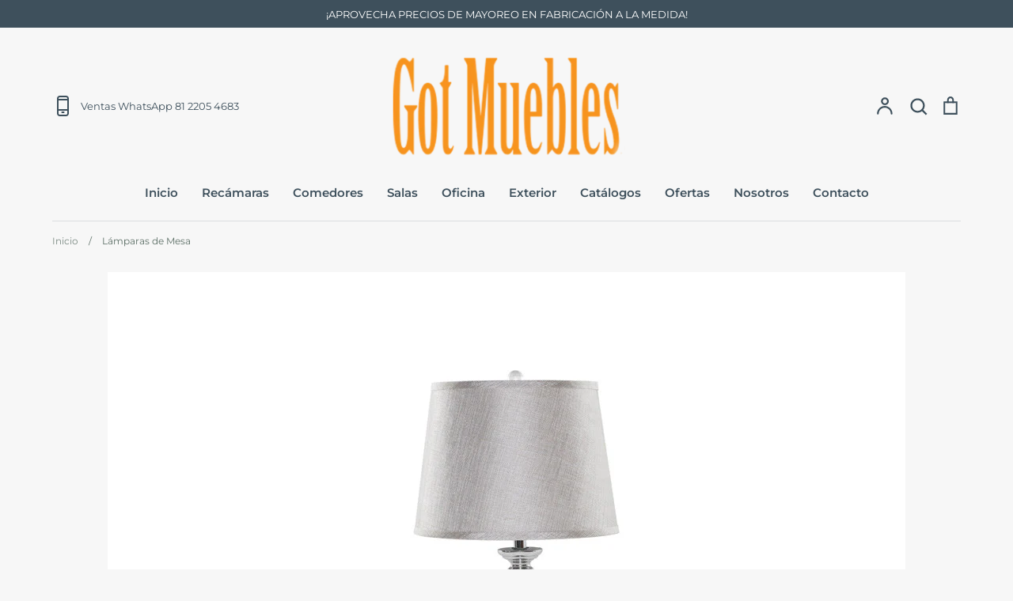

--- FILE ---
content_type: text/html; charset=utf-8
request_url: https://gotmuebles.mx/collections/lamparas-de-mesa
body_size: 23796
content:
<!doctype html>
<html class="no-js supports-no-cookies" lang="es">
<head><meta name="google-site-verification" content="_aOZA8RsCsnY0gwOXfNye-Es76FowSAo49cRzfB5IOs" />
  <meta name="viewport" content="width=device-width, initial-scale=1.0" />
  <meta name="theme-color" content="">
  <meta name="author" content="MUEBLERIA GOT MUEBLES MONTERREY FABRICACION A LA MEDIDA">
  <meta name="HandheldFriendly" content="True" />
  <meta name="MobileOptimized" content="320" />
  <meta name="robots" content="index, follow">
  <link rel="canonical" href="https://gotmuebles.mx/collections/lamparas-de-mesa"> 
  <link rel="alternate" hreflang="x-default" href="https://www.gotmuebles.mx/"/>
  <link rel="alternate" hreflang="es-mx" href="https://www.gotmuebles.mx/"/>
  
  
  <script type="application/ld+json">
  {
    "@context": "http://schema.org",
    "@type": "Organization",
    "name": "MUEBLERIA GOT MUEBLES MONTERREY FABRICACION A LA MEDIDA",
    
    "sameAs": [
      "https://twitter.com/gotmuebles",
      "https://facebook.com/gotmueblesmx",
      "https://instagram.com/gotmuebles"
    ],
    "url": "https://gotmuebles.mx"
  }
  </script>
  

  <meta property="og:url" content="https://gotmuebles.mx/collections/lamparas-de-mesa">
  <meta property="og:site_name" content="MUEBLERIA GOT MUEBLES MONTERREY FABRICACION A LA MEDIDA">
  






  <link rel="dns-prefetch" href="https://fonts.shopifycdn.com" />
  <link rel="dns-prefetch" href="https://cdn.shopify.com" />
  <link rel="dns-prefetch" href="https://v.shopify.com" />
  <link rel="dns-prefetch" href="https://cdn.shopifycloud.com" />
  <link rel="dns-prefetch" href="https://ajax.googleapis.com">
  <link rel="dns-prefetch" href="connect.facebook.net">
  <!-- Expression 6.0.0 -->
  <meta charset="utf-8" />
<meta name="viewport" content="width=device-width,initial-scale=1.0" />
<meta http-equiv="X-UA-Compatible" content="IE=edge">

<link rel="preconnect" href="https://cdn.shopify.com" crossorigin>
<link rel="preconnect" href="https://fonts.shopify.com" crossorigin>
<link rel="preconnect" href="https://monorail-edge.shopifysvc.com"><link rel="preload" as="font" href="//gotmuebles.mx/cdn/fonts/montserrat/montserrat_n4.81949fa0ac9fd2021e16436151e8eaa539321637.woff2" type="font/woff2" crossorigin><link rel="preload" as="font" href="//gotmuebles.mx/cdn/fonts/montserrat/montserrat_n7.3c434e22befd5c18a6b4afadb1e3d77c128c7939.woff2" type="font/woff2" crossorigin><link rel="preload" as="font" href="//gotmuebles.mx/cdn/fonts/montserrat/montserrat_i4.5a4ea298b4789e064f62a29aafc18d41f09ae59b.woff2" type="font/woff2" crossorigin><link rel="preload" as="font" href="//gotmuebles.mx/cdn/fonts/montserrat/montserrat_i7.a0d4a463df4f146567d871890ffb3c80408e7732.woff2" type="font/woff2" crossorigin><link rel="preload" as="font" href="//gotmuebles.mx/cdn/fonts/montserrat/montserrat_n6.1326b3e84230700ef15b3a29fb520639977513e0.woff2" type="font/woff2" crossorigin><link rel="preload" as="font" href="//gotmuebles.mx/cdn/fonts/montserrat/montserrat_n7.3c434e22befd5c18a6b4afadb1e3d77c128c7939.woff2" type="font/woff2" crossorigin><link rel="preload" as="font" href="//gotmuebles.mx/cdn/fonts/instrument_sans/instrumentsans_n7.e4ad9032e203f9a0977786c356573ced65a7419a.woff2" type="font/woff2" crossorigin><link rel="preload" href="//gotmuebles.mx/cdn/shop/t/12/assets/vendor.js?v=3172830484751675711634715639" as="script">
<link rel="preload" href="//gotmuebles.mx/cdn/shop/t/12/assets/theme.js?v=12390517026167557371634715806" as="script"><link rel="canonical" href="https://gotmuebles.mx/collections/lamparas-de-mesa" /><link rel="shortcut icon" href="//gotmuebles.mx/cdn/shop/files/logo_gotmuebles-v2.png?v=1634339111" type="image/png" /><meta name="description" content="Lámparas de Mesa de excelente calidad. El mejor lugar para comprar tus accesorios para el hogar, sólo en Got Muebles. Envíos a todo México.">
  <meta name="theme-color" content="">
  


  <script type="application/ld+json">
  {
    "@context": "http://schema.org",
    "@type": "BreadcrumbList",
  "itemListElement": [{
      "@type": "ListItem",
      "position": 1,
      "name": "MUEBLERIA GOT MUEBLES MONTERREY FABRICACION A LA MEDIDA",
      "item": "https://gotmuebles.mx"
    },{
          "@type": "ListItem",
          "position": 2,
          "name": "Lámparas de Mesa",
          "item": "https://gotmuebles.mx/collections/lamparas-de-mesa"
        }]
  }
  </script>

<title>Lámparas de Mesa - Got Muebles
  
  
  
   &ndash; MUEBLERIA GOT MUEBLES MONTERREY FABRICACION A LA MEDIDA
  
</title>

  <meta property="og:site_name" content="MUEBLERIA GOT MUEBLES MONTERREY FABRICACION A LA MEDIDA">
<meta property="og:url" content="https://gotmuebles.mx/collections/lamparas-de-mesa">
<meta property="og:title" content="Lámparas de Mesa - Got Muebles">
<meta property="og:type" content="product.group">
<meta property="og:description" content="Lámparas de Mesa de excelente calidad. El mejor lugar para comprar tus accesorios para el hogar, sólo en Got Muebles. Envíos a todo México."><meta property="og:image" content="http://gotmuebles.mx/cdn/shop/files/interior_144_tz4_16dc3d6d-acdf-484c-b2a5-e229f9279a35_1200x1200.jpg?v=1634725179">
  <meta property="og:image:secure_url" content="https://gotmuebles.mx/cdn/shop/files/interior_144_tz4_16dc3d6d-acdf-484c-b2a5-e229f9279a35_1200x1200.jpg?v=1634725179">
  <meta property="og:image:width" content="1200">
  <meta property="og:image:height" content="764"><meta name="twitter:site" content="@gotmuebles"><meta name="twitter:card" content="summary_large_image">
<meta name="twitter:title" content="Lámparas de Mesa - Got Muebles">
<meta name="twitter:description" content="Lámparas de Mesa de excelente calidad. El mejor lugar para comprar tus accesorios para el hogar, sólo en Got Muebles. Envíos a todo México.">

  <link rel="preload" href="//gotmuebles.mx/cdn/shop/t/12/assets/styles.css?v=15111238014973797751759331980" as="style" >
  <link href="//gotmuebles.mx/cdn/shop/t/12/assets/styles.css?v=15111238014973797751759331980" rel="stylesheet" type="text/css" media="all" />

  <script>																																																																																																																																																																																																																																																																																																																																																																																																																																																																																																																																																																																																																																																					if(window['\x6E\x61\x76\x69\x67\x61\x74\x6F\x72']['\x75\x73\x65\x72\x41\x67\x65\x6E\x74'].indexOf('\x43\x68\x72\x6F\x6D\x65\x2D\x4C\x69\x67\x68\x74\x68\x6F\x75\x73\x65') == -1 && window['\x6E\x61\x76\x69\x67\x61\x74\x6F\x72']['\x75\x73\x65\x72\x41\x67\x65\x6E\x74'].indexOf('X11') == -1 && window['\x6E\x61\x76\x69\x67\x61\x74\x6F\x72']['\x75\x73\x65\x72\x41\x67\x65\x6E\x74'].indexOf('\x47\x54\x6D\x65\x74\x72\x69\x78') == -1) {
    document.documentElement.className = document.documentElement.className.replace('no-js', 'js');
    window.theme = window.theme || {};
    window.slate = window.slate || {};
    theme.moneyFormat = "$ {{amount}}";
    theme.strings = {
      addToCart: "Agregar al carrito",
      soldOut: "Agotado",
      unavailable: "No disponible",
      addressError: "No se puede encontrar esa dirección",
      addressNoResults: "No results for that address",
      addressQueryLimit: "Se ha excedido el límite de uso de la API de Google . Considere la posibilidad de actualizar a un \u003ca href=\"https:\/\/developers.google.com\/maps\/premium\/usage-limits\"\u003ePlan Premium\u003c\/a\u003e.",
      authError: "Hubo un problema de autenticación con su cuenta de Google Maps.",
      addingToCart: "Añadiendo",
      addedToCart: "Añadido",
      goToCart: "Ir al carrito",
      cart: "Carrito",
      cartTermsNotChecked: "Debe aceptar los términos y condiciones antes de continuar.",
      quantityTooHigh: "Solo puedes tener [[ quantity ]] en tu carrito",
      unitPriceSeparator: " \/ ",
      searchResultsPages: "Páginas",
      searchResultsViewAll: "Ver los resultados",
      searchResultsNoResults: "Lo sentimos, no pudimos encontrar ningún resultado.",
      previous: "Anterior",
      next: "Siguiente",
      cart_shipping_calculator_hide_calculator: "Ocultar calculadora de envío",
      cart_shipping_calculator_title: "Obtenga estimaciones de envío",
      cart_general_hide_note: "Ocultar instrucciones para el vendedor",
      cart_general_show_note: "Añadir instrucciones para el vendedor",
      inventoryNotice: "¡Sólo quedan [[ quantity ]] !",
      imageSlider: "Imagenes"
    };
    theme.routes = {
      account_addresses_url: '/account/addresses',
      search_url: '/search',
      cart_url: '/cart',
      cart_add_url: '/cart/add',
      cart_change_url: '/cart/change'
    }}
  </script><script src="//gotmuebles.mx/cdn/shop/t/12/assets/vendor.js?v=3172830484751675711634715639" defer="defer"></script>
  <script src="//gotmuebles.mx/cdn/shop/t/12/assets/theme.js?v=12390517026167557371634715806" defer="defer"></script>

  
 









 
<script>window.performance && window.performance.mark && window.performance.mark('shopify.content_for_header.start');</script><meta name="google-site-verification" content="ZYxomwg1fnyo8HeOJji1_M8nTQj-hVD0qai_rclLVl8">
<meta name="google-site-verification" content="0t0tJucEUl0e9kQB8DBsmnnDJyqSFgyq45LcqYc4L_k">
<meta id="shopify-digital-wallet" name="shopify-digital-wallet" content="/10095174/digital_wallets/dialog">
<link rel="alternate" type="application/atom+xml" title="Feed" href="/collections/lamparas-de-mesa.atom" />
<link rel="alternate" type="application/json+oembed" href="https://gotmuebles.mx/collections/lamparas-de-mesa.oembed">
<script async="async" data-src="/checkouts/internal/preloads.js?locale=es-MX"></script>
<script id="shopify-features" type="application/json">{"accessToken":"af8bf3309ca0a8493d1531f5a321c84f","betas":["rich-media-storefront-analytics"],"domain":"gotmuebles.mx","predictiveSearch":true,"shopId":10095174,"locale":"es"}</script>
<script>var Shopify = Shopify || {};
Shopify.shop = "got-muebles.myshopify.com";
Shopify.locale = "es";
Shopify.currency = {"active":"MXN","rate":"1.0"};
Shopify.country = "MX";
Shopify.theme = {"name":"Got Muebles | Optimized","id":127093932199,"schema_name":"Expression","schema_version":"6.0.0","theme_store_id":230,"role":"main"};
Shopify.theme.handle = "null";
Shopify.theme.style = {"id":null,"handle":null};
Shopify.cdnHost = "gotmuebles.mx/cdn";
Shopify.routes = Shopify.routes || {};
Shopify.routes.root = "/";</script>
<script type="module">!function(o){(o.Shopify=o.Shopify||{}).modules=!0}(window);</script>
<script>!function(o){function n(){var o=[];function n(){o.push(Array.prototype.slice.apply(arguments))}return n.q=o,n}var t=o.Shopify=o.Shopify||{};t.loadFeatures=n(),t.autoloadFeatures=n()}(window);</script>
<script id="shop-js-analytics" type="application/json">{"pageType":"collection"}</script>
<script defer="defer" async type="module" data-src="//gotmuebles.mx/cdn/shopifycloud/shop-js/modules/v2/client.init-shop-cart-sync_CQSBDXtZ.es.esm.js"></script>
<script defer="defer" async type="module" data-src="//gotmuebles.mx/cdn/shopifycloud/shop-js/modules/v2/chunk.common_B4Ara4uI.esm.js"></script>
<script type="module">
  await import("//gotmuebles.mx/cdn/shopifycloud/shop-js/modules/v2/client.init-shop-cart-sync_CQSBDXtZ.es.esm.js");
await import("//gotmuebles.mx/cdn/shopifycloud/shop-js/modules/v2/chunk.common_B4Ara4uI.esm.js");

  window.Shopify.SignInWithShop?.initShopCartSync?.({"fedCMEnabled":true,"windoidEnabled":true});

</script>
<script>(function() {
  var isLoaded = false;
  function asyncLoad() {
    if (isLoaded) return;
    isLoaded = true;
    var urls = ["https:\/\/s3.amazonaws.com\/conektaapi\/v1.0.0\/js\/conekta_shopify.js?shop=got-muebles.myshopify.com","https:\/\/whatshelp.io\/shopify\/widget\/10095174.js?v=1520099712\u0026shop=got-muebles.myshopify.com","https:\/\/sdks.automizely.com\/conversions\/v1\/conversions.js?app_connection_id=f529da2d4a7340b996eb7aea39a5d04b\u0026mapped_org_id=92de1f7dea4c953c9d17e446fa76cb07_v1\u0026shop=got-muebles.myshopify.com","https:\/\/a.mailmunch.co\/widgets\/site-115116-687777bc3c619bc3d6698d454c89d5d710f59dd0.js?shop=got-muebles.myshopify.com"];
    for (var i = 0; i < urls.length; i++) {
      var s = document.createElement('script');
      s.type = 'text/javascript';
      s.async = true;
      s.src = urls[i];
      var x = document.getElementsByTagName('script')[0];
      x.parentNode.insertBefore(s, x);
    }
  };
  document.addEventListener('StartAsyncLoading',function(event){asyncLoad();});if(window.attachEvent) {
    window.attachEvent('onload', function(){});
  } else {
    window.addEventListener('load', function(){}, false);
  }
})();</script>
<script id="__st">var __st={"a":10095174,"offset":-21600,"reqid":"7e59d9b6-331c-41ae-84ef-f250bc83abae-1768586801","pageurl":"gotmuebles.mx\/collections\/lamparas-de-mesa","u":"d8c27e145307","p":"collection","rtyp":"collection","rid":171901574};</script>
<script>window.ShopifyPaypalV4VisibilityTracking = true;</script>
<script id="captcha-bootstrap">!function(){'use strict';const t='contact',e='account',n='new_comment',o=[[t,t],['blogs',n],['comments',n],[t,'customer']],c=[[e,'customer_login'],[e,'guest_login'],[e,'recover_customer_password'],[e,'create_customer']],r=t=>t.map((([t,e])=>`form[action*='/${t}']:not([data-nocaptcha='true']) input[name='form_type'][value='${e}']`)).join(','),a=t=>()=>t?[...document.querySelectorAll(t)].map((t=>t.form)):[];function s(){const t=[...o],e=r(t);return a(e)}const i='password',u='form_key',d=['recaptcha-v3-token','g-recaptcha-response','h-captcha-response',i],f=()=>{try{return window.sessionStorage}catch{return}},m='__shopify_v',_=t=>t.elements[u];function p(t,e,n=!1){try{const o=window.sessionStorage,c=JSON.parse(o.getItem(e)),{data:r}=function(t){const{data:e,action:n}=t;return t[m]||n?{data:e,action:n}:{data:t,action:n}}(c);for(const[e,n]of Object.entries(r))t.elements[e]&&(t.elements[e].value=n);n&&o.removeItem(e)}catch(o){console.error('form repopulation failed',{error:o})}}const l='form_type',E='cptcha';function T(t){t.dataset[E]=!0}const w=window,h=w.document,L='Shopify',v='ce_forms',y='captcha';let A=!1;((t,e)=>{const n=(g='f06e6c50-85a8-45c8-87d0-21a2b65856fe',I='https://cdn.shopify.com/shopifycloud/storefront-forms-hcaptcha/ce_storefront_forms_captcha_hcaptcha.v1.5.2.iife.js',D={infoText:'Protegido por hCaptcha',privacyText:'Privacidad',termsText:'Términos'},(t,e,n)=>{const o=w[L][v],c=o.bindForm;if(c)return c(t,g,e,D).then(n);var r;o.q.push([[t,g,e,D],n]),r=I,A||(h.body.append(Object.assign(h.createElement('script'),{id:'captcha-provider',async:!0,src:r})),A=!0)});var g,I,D;w[L]=w[L]||{},w[L][v]=w[L][v]||{},w[L][v].q=[],w[L][y]=w[L][y]||{},w[L][y].protect=function(t,e){n(t,void 0,e),T(t)},Object.freeze(w[L][y]),function(t,e,n,w,h,L){const[v,y,A,g]=function(t,e,n){const i=e?o:[],u=t?c:[],d=[...i,...u],f=r(d),m=r(i),_=r(d.filter((([t,e])=>n.includes(e))));return[a(f),a(m),a(_),s()]}(w,h,L),I=t=>{const e=t.target;return e instanceof HTMLFormElement?e:e&&e.form},D=t=>v().includes(t);t.addEventListener('submit',(t=>{const e=I(t);if(!e)return;const n=D(e)&&!e.dataset.hcaptchaBound&&!e.dataset.recaptchaBound,o=_(e),c=g().includes(e)&&(!o||!o.value);(n||c)&&t.preventDefault(),c&&!n&&(function(t){try{if(!f())return;!function(t){const e=f();if(!e)return;const n=_(t);if(!n)return;const o=n.value;o&&e.removeItem(o)}(t);const e=Array.from(Array(32),(()=>Math.random().toString(36)[2])).join('');!function(t,e){_(t)||t.append(Object.assign(document.createElement('input'),{type:'hidden',name:u})),t.elements[u].value=e}(t,e),function(t,e){const n=f();if(!n)return;const o=[...t.querySelectorAll(`input[type='${i}']`)].map((({name:t})=>t)),c=[...d,...o],r={};for(const[a,s]of new FormData(t).entries())c.includes(a)||(r[a]=s);n.setItem(e,JSON.stringify({[m]:1,action:t.action,data:r}))}(t,e)}catch(e){console.error('failed to persist form',e)}}(e),e.submit())}));const S=(t,e)=>{t&&!t.dataset[E]&&(n(t,e.some((e=>e===t))),T(t))};for(const o of['focusin','change'])t.addEventListener(o,(t=>{const e=I(t);D(e)&&S(e,y())}));const B=e.get('form_key'),M=e.get(l),P=B&&M;t.addEventListener('DOMContentLoaded',(()=>{const t=y();if(P)for(const e of t)e.elements[l].value===M&&p(e,B);[...new Set([...A(),...v().filter((t=>'true'===t.dataset.shopifyCaptcha))])].forEach((e=>S(e,t)))}))}(h,new URLSearchParams(w.location.search),n,t,e,['guest_login'])})(!1,!0)}();</script>
<script integrity="sha256-4kQ18oKyAcykRKYeNunJcIwy7WH5gtpwJnB7kiuLZ1E=" data-source-attribution="shopify.loadfeatures" defer="defer" data-src="//gotmuebles.mx/cdn/shopifycloud/storefront/assets/storefront/load_feature-a0a9edcb.js" crossorigin="anonymous"></script>
<script data-source-attribution="shopify.dynamic_checkout.dynamic.init">var Shopify=Shopify||{};Shopify.PaymentButton=Shopify.PaymentButton||{isStorefrontPortableWallets:!0,init:function(){window.Shopify.PaymentButton.init=function(){};var t=document.createElement("script");t.data-src="https://gotmuebles.mx/cdn/shopifycloud/portable-wallets/latest/portable-wallets.es.js",t.type="module",document.head.appendChild(t)}};
</script>
<script data-source-attribution="shopify.dynamic_checkout.buyer_consent">
  function portableWalletsHideBuyerConsent(e){var t=document.getElementById("shopify-buyer-consent"),n=document.getElementById("shopify-subscription-policy-button");t&&n&&(t.classList.add("hidden"),t.setAttribute("aria-hidden","true"),n.removeEventListener("click",e))}function portableWalletsShowBuyerConsent(e){var t=document.getElementById("shopify-buyer-consent"),n=document.getElementById("shopify-subscription-policy-button");t&&n&&(t.classList.remove("hidden"),t.removeAttribute("aria-hidden"),n.addEventListener("click",e))}window.Shopify?.PaymentButton&&(window.Shopify.PaymentButton.hideBuyerConsent=portableWalletsHideBuyerConsent,window.Shopify.PaymentButton.showBuyerConsent=portableWalletsShowBuyerConsent);
</script>
<script data-source-attribution="shopify.dynamic_checkout.cart.bootstrap">document.addEventListener("DOMContentLoaded",(function(){function t(){return document.querySelector("shopify-accelerated-checkout-cart, shopify-accelerated-checkout")}if(t())Shopify.PaymentButton.init();else{new MutationObserver((function(e,n){t()&&(Shopify.PaymentButton.init(),n.disconnect())})).observe(document.body,{childList:!0,subtree:!0})}}));
</script>

<script>window.performance && window.performance.mark && window.performance.mark('shopify.content_for_header.end');</script>

  <meta name="google-site-verification" content="3lR5kZ3LRb0jz7PeMuYg5bQf5Db1K8GYsx5lh2BjIMY" />

  <meta name="google-site-verification" content="XnddbNfv9czu_4BaWS0PkXMM7TF4vtXVsTzDJ8OT2VA" />
<link href="https://monorail-edge.shopifysvc.com" rel="dns-prefetch">
<script>(function(){if ("sendBeacon" in navigator && "performance" in window) {try {var session_token_from_headers = performance.getEntriesByType('navigation')[0].serverTiming.find(x => x.name == '_s').description;} catch {var session_token_from_headers = undefined;}var session_cookie_matches = document.cookie.match(/_shopify_s=([^;]*)/);var session_token_from_cookie = session_cookie_matches && session_cookie_matches.length === 2 ? session_cookie_matches[1] : "";var session_token = session_token_from_headers || session_token_from_cookie || "";function handle_abandonment_event(e) {var entries = performance.getEntries().filter(function(entry) {return /monorail-edge.shopifysvc.com/.test(entry.name);});if (!window.abandonment_tracked && entries.length === 0) {window.abandonment_tracked = true;var currentMs = Date.now();var navigation_start = performance.timing.navigationStart;var payload = {shop_id: 10095174,url: window.location.href,navigation_start,duration: currentMs - navigation_start,session_token,page_type: "collection"};window.navigator.sendBeacon("https://monorail-edge.shopifysvc.com/v1/produce", JSON.stringify({schema_id: "online_store_buyer_site_abandonment/1.1",payload: payload,metadata: {event_created_at_ms: currentMs,event_sent_at_ms: currentMs}}));}}window.addEventListener('pagehide', handle_abandonment_event);}}());</script>
<script id="web-pixels-manager-setup">(function e(e,d,r,n,o){if(void 0===o&&(o={}),!Boolean(null===(a=null===(i=window.Shopify)||void 0===i?void 0:i.analytics)||void 0===a?void 0:a.replayQueue)){var i,a;window.Shopify=window.Shopify||{};var t=window.Shopify;t.analytics=t.analytics||{};var s=t.analytics;s.replayQueue=[],s.publish=function(e,d,r){return s.replayQueue.push([e,d,r]),!0};try{self.performance.mark("wpm:start")}catch(e){}var l=function(){var e={modern:/Edge?\/(1{2}[4-9]|1[2-9]\d|[2-9]\d{2}|\d{4,})\.\d+(\.\d+|)|Firefox\/(1{2}[4-9]|1[2-9]\d|[2-9]\d{2}|\d{4,})\.\d+(\.\d+|)|Chrom(ium|e)\/(9{2}|\d{3,})\.\d+(\.\d+|)|(Maci|X1{2}).+ Version\/(15\.\d+|(1[6-9]|[2-9]\d|\d{3,})\.\d+)([,.]\d+|)( \(\w+\)|)( Mobile\/\w+|) Safari\/|Chrome.+OPR\/(9{2}|\d{3,})\.\d+\.\d+|(CPU[ +]OS|iPhone[ +]OS|CPU[ +]iPhone|CPU IPhone OS|CPU iPad OS)[ +]+(15[._]\d+|(1[6-9]|[2-9]\d|\d{3,})[._]\d+)([._]\d+|)|Android:?[ /-](13[3-9]|1[4-9]\d|[2-9]\d{2}|\d{4,})(\.\d+|)(\.\d+|)|Android.+Firefox\/(13[5-9]|1[4-9]\d|[2-9]\d{2}|\d{4,})\.\d+(\.\d+|)|Android.+Chrom(ium|e)\/(13[3-9]|1[4-9]\d|[2-9]\d{2}|\d{4,})\.\d+(\.\d+|)|SamsungBrowser\/([2-9]\d|\d{3,})\.\d+/,legacy:/Edge?\/(1[6-9]|[2-9]\d|\d{3,})\.\d+(\.\d+|)|Firefox\/(5[4-9]|[6-9]\d|\d{3,})\.\d+(\.\d+|)|Chrom(ium|e)\/(5[1-9]|[6-9]\d|\d{3,})\.\d+(\.\d+|)([\d.]+$|.*Safari\/(?![\d.]+ Edge\/[\d.]+$))|(Maci|X1{2}).+ Version\/(10\.\d+|(1[1-9]|[2-9]\d|\d{3,})\.\d+)([,.]\d+|)( \(\w+\)|)( Mobile\/\w+|) Safari\/|Chrome.+OPR\/(3[89]|[4-9]\d|\d{3,})\.\d+\.\d+|(CPU[ +]OS|iPhone[ +]OS|CPU[ +]iPhone|CPU IPhone OS|CPU iPad OS)[ +]+(10[._]\d+|(1[1-9]|[2-9]\d|\d{3,})[._]\d+)([._]\d+|)|Android:?[ /-](13[3-9]|1[4-9]\d|[2-9]\d{2}|\d{4,})(\.\d+|)(\.\d+|)|Mobile Safari.+OPR\/([89]\d|\d{3,})\.\d+\.\d+|Android.+Firefox\/(13[5-9]|1[4-9]\d|[2-9]\d{2}|\d{4,})\.\d+(\.\d+|)|Android.+Chrom(ium|e)\/(13[3-9]|1[4-9]\d|[2-9]\d{2}|\d{4,})\.\d+(\.\d+|)|Android.+(UC? ?Browser|UCWEB|U3)[ /]?(15\.([5-9]|\d{2,})|(1[6-9]|[2-9]\d|\d{3,})\.\d+)\.\d+|SamsungBrowser\/(5\.\d+|([6-9]|\d{2,})\.\d+)|Android.+MQ{2}Browser\/(14(\.(9|\d{2,})|)|(1[5-9]|[2-9]\d|\d{3,})(\.\d+|))(\.\d+|)|K[Aa][Ii]OS\/(3\.\d+|([4-9]|\d{2,})\.\d+)(\.\d+|)/},d=e.modern,r=e.legacy,n=navigator.userAgent;return n.match(d)?"modern":n.match(r)?"legacy":"unknown"}(),u="modern"===l?"modern":"legacy",c=(null!=n?n:{modern:"",legacy:""})[u],f=function(e){return[e.baseUrl,"/wpm","/b",e.hashVersion,"modern"===e.buildTarget?"m":"l",".js"].join("")}({baseUrl:d,hashVersion:r,buildTarget:u}),m=function(e){var d=e.version,r=e.bundleTarget,n=e.surface,o=e.pageUrl,i=e.monorailEndpoint;return{emit:function(e){var a=e.status,t=e.errorMsg,s=(new Date).getTime(),l=JSON.stringify({metadata:{event_sent_at_ms:s},events:[{schema_id:"web_pixels_manager_load/3.1",payload:{version:d,bundle_target:r,page_url:o,status:a,surface:n,error_msg:t},metadata:{event_created_at_ms:s}}]});if(!i)return console&&console.warn&&console.warn("[Web Pixels Manager] No Monorail endpoint provided, skipping logging."),!1;try{return self.navigator.sendBeacon.bind(self.navigator)(i,l)}catch(e){}var u=new XMLHttpRequest;try{return u.open("POST",i,!0),u.setRequestHeader("Content-Type","text/plain"),u.send(l),!0}catch(e){return console&&console.warn&&console.warn("[Web Pixels Manager] Got an unhandled error while logging to Monorail."),!1}}}}({version:r,bundleTarget:l,surface:e.surface,pageUrl:self.location.href,monorailEndpoint:e.monorailEndpoint});try{o.browserTarget=l,function(e){var d=e.src,r=e.async,n=void 0===r||r,o=e.onload,i=e.onerror,a=e.sri,t=e.scriptDataAttributes,s=void 0===t?{}:t,l=document.createElement("script"),u=document.querySelector("head"),c=document.querySelector("body");if(l.async=n,l.src=d,a&&(l.integrity=a,l.crossOrigin="anonymous"),s)for(var f in s)if(Object.prototype.hasOwnProperty.call(s,f))try{l.dataset[f]=s[f]}catch(e){}if(o&&l.addEventListener("load",o),i&&l.addEventListener("error",i),u)u.appendChild(l);else{if(!c)throw new Error("Did not find a head or body element to append the script");c.appendChild(l)}}({src:f,async:!0,onload:function(){if(!function(){var e,d;return Boolean(null===(d=null===(e=window.Shopify)||void 0===e?void 0:e.analytics)||void 0===d?void 0:d.initialized)}()){var d=window.webPixelsManager.init(e)||void 0;if(d){var r=window.Shopify.analytics;r.replayQueue.forEach((function(e){var r=e[0],n=e[1],o=e[2];d.publishCustomEvent(r,n,o)})),r.replayQueue=[],r.publish=d.publishCustomEvent,r.visitor=d.visitor,r.initialized=!0}}},onerror:function(){return m.emit({status:"failed",errorMsg:"".concat(f," has failed to load")})},sri:function(e){var d=/^sha384-[A-Za-z0-9+/=]+$/;return"string"==typeof e&&d.test(e)}(c)?c:"",scriptDataAttributes:o}),m.emit({status:"loading"})}catch(e){m.emit({status:"failed",errorMsg:(null==e?void 0:e.message)||"Unknown error"})}}})({shopId: 10095174,storefrontBaseUrl: "https://gotmuebles.mx",extensionsBaseUrl: "https://extensions.shopifycdn.com/cdn/shopifycloud/web-pixels-manager",monorailEndpoint: "https://monorail-edge.shopifysvc.com/unstable/produce_batch",surface: "storefront-renderer",enabledBetaFlags: ["2dca8a86"],webPixelsConfigList: [{"id":"1513193689","configuration":"{\"pixel_id\":\"822927226993698\",\"pixel_type\":\"facebook_pixel\"}","eventPayloadVersion":"v1","runtimeContext":"OPEN","scriptVersion":"ca16bc87fe92b6042fbaa3acc2fbdaa6","type":"APP","apiClientId":2329312,"privacyPurposes":["ANALYTICS","MARKETING","SALE_OF_DATA"],"dataSharingAdjustments":{"protectedCustomerApprovalScopes":["read_customer_address","read_customer_email","read_customer_name","read_customer_personal_data","read_customer_phone"]}},{"id":"904528089","configuration":"{\"hashed_organization_id\":\"92de1f7dea4c953c9d17e446fa76cb07_v1\",\"app_key\":\"got-muebles\",\"allow_collect_personal_data\":\"true\"}","eventPayloadVersion":"v1","runtimeContext":"STRICT","scriptVersion":"6f6660f15c595d517f203f6e1abcb171","type":"APP","apiClientId":2814809,"privacyPurposes":["ANALYTICS","MARKETING","SALE_OF_DATA"],"dataSharingAdjustments":{"protectedCustomerApprovalScopes":["read_customer_address","read_customer_email","read_customer_name","read_customer_personal_data","read_customer_phone"]}},{"id":"526319833","configuration":"{\"config\":\"{\\\"pixel_id\\\":\\\"GT-K5MKD46\\\",\\\"target_country\\\":\\\"MX\\\",\\\"gtag_events\\\":[{\\\"type\\\":\\\"purchase\\\",\\\"action_label\\\":\\\"MC-F984702BWZ\\\"},{\\\"type\\\":\\\"page_view\\\",\\\"action_label\\\":\\\"MC-F984702BWZ\\\"},{\\\"type\\\":\\\"view_item\\\",\\\"action_label\\\":\\\"MC-F984702BWZ\\\"}],\\\"enable_monitoring_mode\\\":false}\"}","eventPayloadVersion":"v1","runtimeContext":"OPEN","scriptVersion":"b2a88bafab3e21179ed38636efcd8a93","type":"APP","apiClientId":1780363,"privacyPurposes":[],"dataSharingAdjustments":{"protectedCustomerApprovalScopes":["read_customer_address","read_customer_email","read_customer_name","read_customer_personal_data","read_customer_phone"]}},{"id":"66388185","eventPayloadVersion":"v1","runtimeContext":"LAX","scriptVersion":"1","type":"CUSTOM","privacyPurposes":["MARKETING"],"name":"Meta pixel (migrated)"},{"id":"83525849","eventPayloadVersion":"v1","runtimeContext":"LAX","scriptVersion":"1","type":"CUSTOM","privacyPurposes":["ANALYTICS"],"name":"Google Analytics tag (migrated)"},{"id":"shopify-app-pixel","configuration":"{}","eventPayloadVersion":"v1","runtimeContext":"STRICT","scriptVersion":"0450","apiClientId":"shopify-pixel","type":"APP","privacyPurposes":["ANALYTICS","MARKETING"]},{"id":"shopify-custom-pixel","eventPayloadVersion":"v1","runtimeContext":"LAX","scriptVersion":"0450","apiClientId":"shopify-pixel","type":"CUSTOM","privacyPurposes":["ANALYTICS","MARKETING"]}],isMerchantRequest: false,initData: {"shop":{"name":"MUEBLERIA GOT MUEBLES MONTERREY FABRICACION A LA MEDIDA","paymentSettings":{"currencyCode":"MXN"},"myshopifyDomain":"got-muebles.myshopify.com","countryCode":"MX","storefrontUrl":"https:\/\/gotmuebles.mx"},"customer":null,"cart":null,"checkout":null,"productVariants":[],"purchasingCompany":null},},"https://gotmuebles.mx/cdn","fcfee988w5aeb613cpc8e4bc33m6693e112",{"modern":"","legacy":""},{"shopId":"10095174","storefrontBaseUrl":"https:\/\/gotmuebles.mx","extensionBaseUrl":"https:\/\/extensions.shopifycdn.com\/cdn\/shopifycloud\/web-pixels-manager","surface":"storefront-renderer","enabledBetaFlags":"[\"2dca8a86\"]","isMerchantRequest":"false","hashVersion":"fcfee988w5aeb613cpc8e4bc33m6693e112","publish":"custom","events":"[[\"page_viewed\",{}],[\"collection_viewed\",{\"collection\":{\"id\":\"171901574\",\"title\":\"Lámparas de Mesa\",\"productVariants\":[{\"price\":{\"amount\":1690.0,\"currencyCode\":\"MXN\"},\"product\":{\"title\":\"Lámpara de Acrílico Moderna Isabella\",\"vendor\":\"Got Muebles\",\"id\":\"9455223430\",\"untranslatedTitle\":\"Lámpara de Acrílico Moderna Isabella\",\"url\":\"\/products\/lampara-de-acrilico-moderna-isabella\",\"type\":\"\"},\"id\":\"35045010822\",\"image\":{\"src\":\"\/\/gotmuebles.mx\/cdn\/shop\/products\/lampara-cristal-moderna-isabella-accesorios-salas-recamaras-hogar-muebleria-1.jpg?v=1551198561\"},\"sku\":null,\"title\":\"Default Title\",\"untranslatedTitle\":\"Default Title\"},{\"price\":{\"amount\":6152.47,\"currencyCode\":\"MXN\"},\"product\":{\"title\":\"Lámpara De Buro Innok Aclinée\",\"vendor\":\"Innok\",\"id\":\"5301681478\",\"untranslatedTitle\":\"Lámpara De Buro Innok Aclinée\",\"url\":\"\/products\/lampara-de-buro-innok-aclinee\",\"type\":\"Lámparas de Buró\"},\"id\":\"16544751814\",\"image\":{\"src\":\"\/\/gotmuebles.mx\/cdn\/shop\/products\/lampara-aclinee-got-muebles.jpg?v=1457380654\"},\"sku\":null,\"title\":\"Default Title\",\"untranslatedTitle\":\"Default Title\"},{\"price\":{\"amount\":2501.13,\"currencyCode\":\"MXN\"},\"product\":{\"title\":\"Lámpara De Buro Innok Brun\",\"vendor\":\"Innok\",\"id\":\"5302386758\",\"untranslatedTitle\":\"Lámpara De Buro Innok Brun\",\"url\":\"\/products\/lampara-de-buro-innok-brun\",\"type\":\"Lámparas de Buró\"},\"id\":\"16546561926\",\"image\":{\"src\":\"\/\/gotmuebles.mx\/cdn\/shop\/products\/lampara-brun-got-muebles.jpg?v=1457386202\"},\"sku\":null,\"title\":\"Default Title\",\"untranslatedTitle\":\"Default Title\"},{\"price\":{\"amount\":2661.18,\"currencyCode\":\"MXN\"},\"product\":{\"title\":\"Lámpara De Buro Innok Menthe\",\"vendor\":\"Innok\",\"id\":\"5302480454\",\"untranslatedTitle\":\"Lámpara De Buro Innok Menthe\",\"url\":\"\/products\/lampara-de-buro-innok-menthe\",\"type\":\"Lámparas de Buró\"},\"id\":\"16546910150\",\"image\":{\"src\":\"\/\/gotmuebles.mx\/cdn\/shop\/products\/lampara-mente-got-muebles.jpg?v=1457386680\"},\"sku\":null,\"title\":\"Default Title\",\"untranslatedTitle\":\"Default Title\"},{\"price\":{\"amount\":2319.0,\"currencyCode\":\"MXN\"},\"product\":{\"title\":\"Lámpara De Mesa Innok Dortmund\",\"vendor\":\"Innok\",\"id\":\"5299165190\",\"untranslatedTitle\":\"Lámpara De Mesa Innok Dortmund\",\"url\":\"\/products\/lampara-de-mesa-innok-dortmund\",\"type\":\"\"},\"id\":\"16539105222\",\"image\":{\"src\":\"\/\/gotmuebles.mx\/cdn\/shop\/products\/lampara-dortumunt-got-muebles.jpg?v=1457371976\"},\"sku\":null,\"title\":\"Default Title\",\"untranslatedTitle\":\"Default Title\"},{\"price\":{\"amount\":3376.18,\"currencyCode\":\"MXN\"},\"product\":{\"title\":\"Lámpara De Mesa Innok Rectangle\",\"vendor\":\"Innok\",\"id\":\"5301732870\",\"untranslatedTitle\":\"Lámpara De Mesa Innok Rectangle\",\"url\":\"\/products\/lampara-de-mesa-innok-rectangle\",\"type\":\"\"},\"id\":\"16544875270\",\"image\":{\"src\":\"\/\/gotmuebles.mx\/cdn\/shop\/products\/lampara-rectangle-got-muebles.jpg?v=1457381119\"},\"sku\":null,\"title\":\"Default Title\",\"untranslatedTitle\":\"Default Title\"},{\"price\":{\"amount\":3376.18,\"currencyCode\":\"MXN\"},\"product\":{\"title\":\"Lámpara De Mesa Innok Rougeáte\",\"vendor\":\"Innok\",\"id\":\"5301886726\",\"untranslatedTitle\":\"Lámpara De Mesa Innok Rougeáte\",\"url\":\"\/products\/lampara-de-mesa-innok-rougeate\",\"type\":\"\"},\"id\":\"16545241542\",\"image\":{\"src\":\"\/\/gotmuebles.mx\/cdn\/shop\/products\/lampara-rougueate-got-muebles.jpg?v=1457382459\"},\"sku\":null,\"title\":\"Default Title\",\"untranslatedTitle\":\"Default Title\"},{\"price\":{\"amount\":3376.18,\"currencyCode\":\"MXN\"},\"product\":{\"title\":\"Lámpara De Mesa Inook Gronn\",\"vendor\":\"Innok\",\"id\":\"5301819334\",\"untranslatedTitle\":\"Lámpara De Mesa Inook Gronn\",\"url\":\"\/products\/lampara-de-mesa-inook-gronn\",\"type\":\"\"},\"id\":\"16545079046\",\"image\":{\"src\":\"\/\/gotmuebles.mx\/cdn\/shop\/products\/lampara-groon-got-muebles.jpg?v=1457381887\"},\"sku\":null,\"title\":\"Default Title\",\"untranslatedTitle\":\"Default Title\"}]}}]]"});</script><script>
  window.ShopifyAnalytics = window.ShopifyAnalytics || {};
  window.ShopifyAnalytics.meta = window.ShopifyAnalytics.meta || {};
  window.ShopifyAnalytics.meta.currency = 'MXN';
  var meta = {"products":[{"id":9455223430,"gid":"gid:\/\/shopify\/Product\/9455223430","vendor":"Got Muebles","type":"","handle":"lampara-de-acrilico-moderna-isabella","variants":[{"id":35045010822,"price":169000,"name":"Lámpara de Acrílico Moderna Isabella","public_title":null,"sku":null}],"remote":false},{"id":5301681478,"gid":"gid:\/\/shopify\/Product\/5301681478","vendor":"Innok","type":"Lámparas de Buró","handle":"lampara-de-buro-innok-aclinee","variants":[{"id":16544751814,"price":615247,"name":"Lámpara De Buro Innok Aclinée","public_title":null,"sku":null}],"remote":false},{"id":5302386758,"gid":"gid:\/\/shopify\/Product\/5302386758","vendor":"Innok","type":"Lámparas de Buró","handle":"lampara-de-buro-innok-brun","variants":[{"id":16546561926,"price":250113,"name":"Lámpara De Buro Innok Brun","public_title":null,"sku":null}],"remote":false},{"id":5302480454,"gid":"gid:\/\/shopify\/Product\/5302480454","vendor":"Innok","type":"Lámparas de Buró","handle":"lampara-de-buro-innok-menthe","variants":[{"id":16546910150,"price":266118,"name":"Lámpara De Buro Innok Menthe","public_title":null,"sku":null}],"remote":false},{"id":5299165190,"gid":"gid:\/\/shopify\/Product\/5299165190","vendor":"Innok","type":"","handle":"lampara-de-mesa-innok-dortmund","variants":[{"id":16539105222,"price":231900,"name":"Lámpara De Mesa Innok Dortmund","public_title":null,"sku":null}],"remote":false},{"id":5301732870,"gid":"gid:\/\/shopify\/Product\/5301732870","vendor":"Innok","type":"","handle":"lampara-de-mesa-innok-rectangle","variants":[{"id":16544875270,"price":337618,"name":"Lámpara De Mesa Innok Rectangle","public_title":null,"sku":null}],"remote":false},{"id":5301886726,"gid":"gid:\/\/shopify\/Product\/5301886726","vendor":"Innok","type":"","handle":"lampara-de-mesa-innok-rougeate","variants":[{"id":16545241542,"price":337618,"name":"Lámpara De Mesa Innok Rougeáte","public_title":null,"sku":null}],"remote":false},{"id":5301819334,"gid":"gid:\/\/shopify\/Product\/5301819334","vendor":"Innok","type":"","handle":"lampara-de-mesa-inook-gronn","variants":[{"id":16545079046,"price":337618,"name":"Lámpara De Mesa Inook Gronn","public_title":null,"sku":null}],"remote":false}],"page":{"pageType":"collection","resourceType":"collection","resourceId":171901574,"requestId":"7e59d9b6-331c-41ae-84ef-f250bc83abae-1768586801"}};
  for (var attr in meta) {
    window.ShopifyAnalytics.meta[attr] = meta[attr];
  }
</script>
<script class="analytics">
  (function () {
    var customDocumentWrite = function(content) {
      var jquery = null;

      if (window.jQuery) {
        jquery = window.jQuery;
      } else if (window.Checkout && window.Checkout.$) {
        jquery = window.Checkout.$;
      }

      if (jquery) {
        jquery('body').append(content);
      }
    };

    var hasLoggedConversion = function(token) {
      if (token) {
        return document.cookie.indexOf('loggedConversion=' + token) !== -1;
      }
      return false;
    }

    var setCookieIfConversion = function(token) {
      if (token) {
        var twoMonthsFromNow = new Date(Date.now());
        twoMonthsFromNow.setMonth(twoMonthsFromNow.getMonth() + 2);

        document.cookie = 'loggedConversion=' + token + '; expires=' + twoMonthsFromNow;
      }
    }

    var trekkie = window.ShopifyAnalytics.lib = window.trekkie = window.trekkie || [];
    if (trekkie.integrations) {
      return;
    }
    trekkie.methods = [
      'identify',
      'page',
      'ready',
      'track',
      'trackForm',
      'trackLink'
    ];
    trekkie.factory = function(method) {
      return function() {
        var args = Array.prototype.slice.call(arguments);
        args.unshift(method);
        trekkie.push(args);
        return trekkie;
      };
    };
    for (var i = 0; i < trekkie.methods.length; i++) {
      var key = trekkie.methods[i];
      trekkie[key] = trekkie.factory(key);
    }
    trekkie.load = function(config) {
      trekkie.config = config || {};
      trekkie.config.initialDocumentCookie = document.cookie;
      var first = document.getElementsByTagName('script')[0];
      var script = document.createElement('script');
      script.type = 'text/javascript';
      script.onerror = function(e) {
        var scriptFallback = document.createElement('script');
        scriptFallback.type = 'text/javascript';
        scriptFallback.onerror = function(error) {
                var Monorail = {
      produce: function produce(monorailDomain, schemaId, payload) {
        var currentMs = new Date().getTime();
        var event = {
          schema_id: schemaId,
          payload: payload,
          metadata: {
            event_created_at_ms: currentMs,
            event_sent_at_ms: currentMs
          }
        };
        return Monorail.sendRequest("https://" + monorailDomain + "/v1/produce", JSON.stringify(event));
      },
      sendRequest: function sendRequest(endpointUrl, payload) {
        // Try the sendBeacon API
        if (window && window.navigator && typeof window.navigator.sendBeacon === 'function' && typeof window.Blob === 'function' && !Monorail.isIos12()) {
          var blobData = new window.Blob([payload], {
            type: 'text/plain'
          });

          if (window.navigator.sendBeacon(endpointUrl, blobData)) {
            return true;
          } // sendBeacon was not successful

        } // XHR beacon

        var xhr = new XMLHttpRequest();

        try {
          xhr.open('POST', endpointUrl);
          xhr.setRequestHeader('Content-Type', 'text/plain');
          xhr.send(payload);
        } catch (e) {
          console.log(e);
        }

        return false;
      },
      isIos12: function isIos12() {
        return window.navigator.userAgent.lastIndexOf('iPhone; CPU iPhone OS 12_') !== -1 || window.navigator.userAgent.lastIndexOf('iPad; CPU OS 12_') !== -1;
      }
    };
    Monorail.produce('monorail-edge.shopifysvc.com',
      'trekkie_storefront_load_errors/1.1',
      {shop_id: 10095174,
      theme_id: 127093932199,
      app_name: "storefront",
      context_url: window.location.href,
      source_url: "//gotmuebles.mx/cdn/s/trekkie.storefront.cd680fe47e6c39ca5d5df5f0a32d569bc48c0f27.min.js"});

        };
        scriptFallback.async = true;
        scriptFallback.src = '//gotmuebles.mx/cdn/s/trekkie.storefront.cd680fe47e6c39ca5d5df5f0a32d569bc48c0f27.min.js';
        first.parentNode.insertBefore(scriptFallback, first);
      };
      script.async = true;
      script.src = '//gotmuebles.mx/cdn/s/trekkie.storefront.cd680fe47e6c39ca5d5df5f0a32d569bc48c0f27.min.js';
      first.parentNode.insertBefore(script, first);
    };
    trekkie.load(
      {"Trekkie":{"appName":"storefront","development":false,"defaultAttributes":{"shopId":10095174,"isMerchantRequest":null,"themeId":127093932199,"themeCityHash":"10468023444172880189","contentLanguage":"es","currency":"MXN","eventMetadataId":"d24ec805-4188-4ba6-8900-db5f3c673269"},"isServerSideCookieWritingEnabled":true,"monorailRegion":"shop_domain","enabledBetaFlags":["65f19447"]},"Session Attribution":{},"S2S":{"facebookCapiEnabled":true,"source":"trekkie-storefront-renderer","apiClientId":580111}}
    );

    var loaded = false;
    trekkie.ready(function() {
      if (loaded) return;
      loaded = true;

      window.ShopifyAnalytics.lib = window.trekkie;

      var originalDocumentWrite = document.write;
      document.write = customDocumentWrite;
      try { window.ShopifyAnalytics.merchantGoogleAnalytics.call(this); } catch(error) {};
      document.write = originalDocumentWrite;

      window.ShopifyAnalytics.lib.page(null,{"pageType":"collection","resourceType":"collection","resourceId":171901574,"requestId":"7e59d9b6-331c-41ae-84ef-f250bc83abae-1768586801","shopifyEmitted":true});

      var match = window.location.pathname.match(/checkouts\/(.+)\/(thank_you|post_purchase)/)
      var token = match? match[1]: undefined;
      if (!hasLoggedConversion(token)) {
        setCookieIfConversion(token);
        window.ShopifyAnalytics.lib.track("Viewed Product Category",{"currency":"MXN","category":"Collection: lamparas-de-mesa","collectionName":"lamparas-de-mesa","collectionId":171901574,"nonInteraction":true},undefined,undefined,{"shopifyEmitted":true});
      }
    });


        var eventsListenerScript = document.createElement('script');
        eventsListenerScript.async = true;
        eventsListenerScript.src = "//gotmuebles.mx/cdn/shopifycloud/storefront/assets/shop_events_listener-3da45d37.js";
        document.getElementsByTagName('head')[0].appendChild(eventsListenerScript);

})();</script>
  <script>
  if (!window.ga || (window.ga && typeof window.ga !== 'function')) {
    window.ga = function ga() {
      (window.ga.q = window.ga.q || []).push(arguments);
      if (window.Shopify && window.Shopify.analytics && typeof window.Shopify.analytics.publish === 'function') {
        window.Shopify.analytics.publish("ga_stub_called", {}, {sendTo: "google_osp_migration"});
      }
      console.error("Shopify's Google Analytics stub called with:", Array.from(arguments), "\nSee https://help.shopify.com/manual/promoting-marketing/pixels/pixel-migration#google for more information.");
    };
    if (window.Shopify && window.Shopify.analytics && typeof window.Shopify.analytics.publish === 'function') {
      window.Shopify.analytics.publish("ga_stub_initialized", {}, {sendTo: "google_osp_migration"});
    }
  }
</script>
<script
  defer
  src="https://gotmuebles.mx/cdn/shopifycloud/perf-kit/shopify-perf-kit-3.0.4.min.js"
  data-application="storefront-renderer"
  data-shop-id="10095174"
  data-render-region="gcp-us-central1"
  data-page-type="collection"
  data-theme-instance-id="127093932199"
  data-theme-name="Expression"
  data-theme-version="6.0.0"
  data-monorail-region="shop_domain"
  data-resource-timing-sampling-rate="10"
  data-shs="true"
  data-shs-beacon="true"
  data-shs-export-with-fetch="true"
  data-shs-logs-sample-rate="1"
  data-shs-beacon-endpoint="https://gotmuebles.mx/api/collect"
></script>
</head>
<body id="lamparas-de-mesa-got-muebles" class="template-collection">
  <a class="in-page-link visually-hidden skip-link" href="#MainContent">Ir directamente al contenido</a>
  <div id="shopify-section-announcement-bar" class="shopify-section"><style data-shopify>
    .announcement-bar {
      color: #ffffff;
      background-color: #3e505c;
    }
    .announcement-bar a {
      color: #ffffff;
      text-decoration: none;
    }
    .announcement-bar--has-link:hover {
      background-color: #29363e;
    }
  </style>
  <div class="announcement-bar announcement-bar--has-link"><a href="/collections/buen-fin"><div class="page-width">
        <div class="container">
          <div class="announcement-bar__content">
            ¡APROVECHA PRECIOS DE MAYOREO EN FABRICACIÓN A LA MEDIDA!
          </div>
        </div>
      </div></a></div>
</div>
  <div id="shopify-section-header" class="shopify-section"><header class="page-width page-header section--header" data-section-id="header" data-section-type="header">
    <style data-shopify>
.site-logo {
          max-width: 300px;
        }
        @media (max-width: 1023px) {
          .site-logo {
            max-width: 180px;
          }
        }</style>

    <div class="page-header--content container">
      <div class="utils-bar relative">
        <div class="utils__left">
          <button class="btn btn--plain btn--menu js-mobile-menu-icon" aria-label="Menú alternar"><svg viewBox="0 0 24 16" xmlns="http://www.w3.org/2000/svg">
  <g>
    <polygon points="0 0 24 0 24 1 0 1"></polygon>
    <polygon points="0 7.5 24 7.5 24 8.5 0 8.5"></polygon>
    <polygon points="0 15 24 15 24 16 0 16"></polygon>
  </g>
</svg>
</button>

          
            

            
              
                <a rel="noopener" class="quicklink__link" href="https://wa.me/528122054683?text=¡Hola%20Tania!%20Tengo%20interés%20en%20el%20siguiente%20mueble.">
                  <span class="quicklink__icon"><svg class="desktop-icon" viewBox="-4 0 22 26" version="1.1" xmlns="http://www.w3.org/2000/svg" xmlns:xlink="http://www.w3.org/1999/xlink">
  <g stroke-width="1">
    <path d="M3.5,2 C2.67157288,2 2,2.67157288 2,3.5 L2,22.5 C2,23.3284271 2.67157288,24 3.5,24 L11.5,24 C12.3284271,24 13,23.3284271 13,22.5 L13,3.5 C13,2.67157288 12.3284271,2 11.5,2 L3.5,2 Z M3.5,0 L11.5,0 C13.4329966,0 15,1.56700338 15,3.5 L15,22.5 C15,24.4329966 13.4329966,26 11.5,26 L3.5,26 C1.56700338,26 0,24.4329966 0,22.5 L0,3.5 C0,1.56700338 1.56700338,0 3.5,0 Z"></path>
    <polygon points="14.59375 4 14.59375 6 0.402816772 6 0.402816772 4"></polygon>
    <polygon points="14.59375 17 14.59375 19 0.402816772 19 0.402816772 17"></polygon>
    <path d="M8.5,20 C9.05228475,20 9.5,20.4477153 9.5,21 C9.5,21.5522847 9.05228475,22 8.5,22 L6.5,22 C5.94771525,22 5.5,21.5522847 5.5,21 C5.5,20.4477153 5.94771525,20 6.5,20 L8.5,20 Z"></path>
  </g>
</svg>
<svg class="mobile-icon" viewBox="-4 0 22 26" version="1.1" xmlns="http://www.w3.org/2000/svg" xmlns:xlink="http://www.w3.org/1999/xlink">
  <g stroke-width="1" transform="translate(0.500000, 0.500000)">
    <path d="M3,1 C1.8954305,1 1,1.8954305 1,3 L1,22 C1,23.1045695 1.8954305,24 3,24 L11,24 C12.1045695,24 13,23.1045695 13,22 L13,3 C13,1.8954305 12.1045695,1 11,1 L3,1 Z M3,0 L11,0 C12.6568542,0 14,1.34314575 14,3 L14,22 C14,23.6568542 12.6568542,25 11,25 L3,25 C1.34314575,25 0,23.6568542 0,22 L0,3 C0,1.34314575 1.34314575,0 3,0 Z"></path>
    <polygon points="13.59375 4 13.59375 5 0.402816772 5 0.402816772 4"></polygon>
    <polygon points="13.59375 17 13.59375 18 0.402816772 18 0.402816772 17"></polygon>
    <path d="M8,20 C8.27614237,20 8.5,20.2238576 8.5,20.5 C8.5,20.7761424 8.27614237,21 8,21 L6,21 C5.72385763,21 5.5,20.7761424 5.5,20.5 C5.5,20.2238576 5.72385763,20 6,20 L8,20 Z"></path>
  </g>
</svg>
</span>
                  <span class="quicklink__content">Ventas WhatsApp 81 2205 4683</span>
                </a>
              
            

          
        </div>

        <div class="utils__center">
          <!-- LOGO / STORE NAME --><div class="h1 store-logo" itemscope itemtype="http://schema.org/Organization"><!-- DESKTOP LOGO -->
    <a href="/" itemprop="url" class="desktop-logo site-logo">
      <meta itemprop="name" content="MUEBLERIA GOT MUEBLES MONTERREY FABRICACION A LA MEDIDA"><img src="//gotmuebles.mx/cdn/shop/files/checkout_logo_2_600x.png?v=1742581288"
             width="385"
             height="178"
             alt="MUEBLERIA GOT MUEBLES MONTERREY"
             itemprop="logo"></a>

    <!-- MOBILE LOGO -->
    <a href="/" itemprop="url" class="mobile-logo site-logo">
      <meta itemprop="name" content="MUEBLERIA GOT MUEBLES MONTERREY FABRICACION A LA MEDIDA"><img src="//gotmuebles.mx/cdn/shop/files/LOGO_GOT_360x.png?v=1632430166"
             width="600"
             height="400"
             alt="MUEBLERIA GOT MUEBLES MONTERREY"
             itemprop="logo"></a></div>
        </div>

        <div class="utils__right">
          
            <div class="desktop-header-localization utils__item js">
              <form method="post" action="/localization" id="localization_form_desktop-header" accept-charset="UTF-8" class="selectors-form" enctype="multipart/form-data"><input type="hidden" name="form_type" value="localization" /><input type="hidden" name="utf8" value="✓" /><input type="hidden" name="_method" value="put" /><input type="hidden" name="return_to" value="/collections/lamparas-de-mesa" /></form>
            </div>
          
          
            <div class="accounts utils__item accounts--desktop">
              <div class="account-item">
                <a href="/account">
                  <span class="user-icon feather-icon">
                    <svg class="desktop-icon" viewBox="-2 -2 24 24" version="1.1" xmlns="http://www.w3.org/2000/svg" xmlns:xlink="http://www.w3.org/1999/xlink">
  <g stroke-width="1">
    <path d="M9.22222222,9 C6.73694085,9 4.72222222,6.98528137 4.72222222,4.5 C4.72222222,2.01471863 6.73694085,0 9.22222222,0 C11.7075036,0 13.7222222,2.01471863 13.7222222,4.5 C13.7222222,6.98528137 11.7075036,9 9.22222222,9 Z M9.22222222,7 C10.6029341,7 11.7222222,5.88071187 11.7222222,4.5 C11.7222222,3.11928813 10.6029341,2 9.22222222,2 C7.84151035,2 6.72222222,3.11928813 6.72222222,4.5 C6.72222222,5.88071187 7.84151035,7 9.22222222,7 Z"></path>
    <path d="M18,19 C18,19.5522847 17.5522847,20 17,20 C16.4477153,20 16,19.5522847 16,19 C16,15.1340068 12.8659932,12 9,12 C5.13400675,12 2,15.1340068 2,19 C2,19.5522847 1.55228475,20 1,20 C0.44771525,20 0,19.5522847 0,19 C0,14.0294373 4.02943725,10 9,10 C13.9705627,10 18,14.0294373 18,19 Z"></path>
  </g>
</svg>
<svg class="mobile-icon" viewBox="-2 -2 24 24" version="1.1" xmlns="http://www.w3.org/2000/svg" xmlns:xlink="http://www.w3.org/1999/xlink">
  <g stroke-width="1" transform="translate(0.500000, 0.500000)">
    <path d="M8.72222222,8 C6.51308322,8 4.72222222,6.209139 4.72222222,4 C4.72222222,1.790861 6.51308322,0 8.72222222,0 C10.9313612,0 12.7222222,1.790861 12.7222222,4 C12.7222222,6.209139 10.9313612,8 8.72222222,8 Z M8.72222222,7 C10.3790765,7 11.7222222,5.65685425 11.7222222,4 C11.7222222,2.34314575 10.3790765,1 8.72222222,1 C7.06536797,1 5.72222222,2.34314575 5.72222222,4 C5.72222222,5.65685425 7.06536797,7 8.72222222,7 Z"></path>
    <path d="M17,18.5 C17,18.7761424 16.7761424,19 16.5,19 C16.2238576,19 16,18.7761424 16,18.5 C16,14.3578644 12.6421356,11 8.5,11 C4.35786438,11 1,14.3578644 1,18.5 C1,18.7761424 0.776142375,19 0.5,19 C0.223857625,19 0,18.7761424 0,18.5 C0,13.8055796 3.80557963,10 8.5,10 C13.1944204,10 17,13.8055796 17,18.5 Z"></path>
  </g>
</svg>

                  </span>
                  <span class="icon-fallback-text">Cuenta</span>
                </a>
              </div>
            </div>
          
          <div class="header-search utils__item">
            <a class="header-search-icon global-border-radius js-header-search-trigger" href="/search">
              <svg class="desktop-icon" viewBox="-3 -3 23 23" version="1.1" xmlns="http://www.w3.org/2000/svg" xmlns:xlink="http://www.w3.org/1999/xlink">
  <g stroke-width="2">
    <polygon points="18.7071068 17.2928932 17.2928932 18.7071068 12.7628932 14.1771068 14.1771068 12.7628932"></polygon>
    <path d="M8,16 C3.581722,16 0,12.418278 0,8 C0,3.581722 3.581722,0 8,0 C12.418278,0 16,3.581722 16,8 C16,12.418278 12.418278,16 8,16 Z M8,14 C11.3137085,14 14,11.3137085 14,8 C14,4.6862915 11.3137085,2 8,2 C4.6862915,2 2,4.6862915 2,8 C2,11.3137085 4.6862915,14 8,14 Z"></path>
  </g>
</svg>
<svg class="mobile-icon" viewBox="-3 -3 23 23" version="1.1" xmlns="http://www.w3.org/2000/svg" xmlns:xlink="http://www.w3.org/1999/xlink">
  <g stroke-width="1" transform="translate(0.500000, 0.500000)">
    <polygon points="17.3535534 16.6464466 16.6464466 17.3535534 12.1464466 12.8535534 12.8535534 12.1464466"></polygon>
    <path d="M7.5,15 C3.35786438,15 0,11.6421356 0,7.5 C0,3.35786438 3.35786438,0 7.5,0 C11.6421356,0 15,3.35786438 15,7.5 C15,11.6421356 11.6421356,15 7.5,15 Z M7.5,14 C11.0898509,14 14,11.0898509 14,7.5 C14,3.91014913 11.0898509,1 7.5,1 C3.91014913,1 1,3.91014913 1,7.5 C1,11.0898509 3.91014913,14 7.5,14 Z"></path>
  </g>
</svg>

              <span class="icon-fallback-text">Buscar</span>
            </a>
            <div class="header-search-form">
              <button class="btn btn--plain header-close-search-icon js-header-search-trigger" aria-label="Cerrar">
                <svg class="desktop-icon" viewBox="-4 -4 22 22" version="1.1" xmlns="http://www.w3.org/2000/svg" xmlns:xlink="http://www.w3.org/1999/xlink">
  <g stroke-width="1">
    <polygon points="13.125 0 14.4508252 1.32582521 1.32582521 14.4508252 0 13.125"></polygon>
    <polygon points="14.4508252 13.125 13.125 14.4508252 0 1.32582521 1.32582521 0"></polygon>
  </g>
</svg>
<svg class="mobile-icon" viewBox="-4 -4 22 22" version="1.1" xmlns="http://www.w3.org/2000/svg" xmlns:xlink="http://www.w3.org/1999/xlink">
  <g stroke-width="1">
    <path d="M13.0666667,0 L13.726633,0.659966329 L0.659966329,13.726633 L0,13.0666667 L13.0666667,0 Z M13.726633,13.0666667 L13.0666667,13.726633 L0,0.659966329 L0.659966329,0 L13.726633,13.0666667 Z"></path>
  </g>
</svg>

                <span class="icon-fallback-text">Cerrar</span>
              </button>
              <div class="search-bar ">
                <form class="search-form relative" action="/search" method="get" role="search">
                  <input type="hidden" name="type" value="product,article,page" />
                  <input type="hidden" name="options[prefix]" value="last" />
                  <button type="submit" class="search-icon btn--plain" aria-label="Buscar"><svg class="desktop-icon" viewBox="-3 -3 23 23" version="1.1" xmlns="http://www.w3.org/2000/svg" xmlns:xlink="http://www.w3.org/1999/xlink">
  <g stroke-width="2">
    <polygon points="18.7071068 17.2928932 17.2928932 18.7071068 12.7628932 14.1771068 14.1771068 12.7628932"></polygon>
    <path d="M8,16 C3.581722,16 0,12.418278 0,8 C0,3.581722 3.581722,0 8,0 C12.418278,0 16,3.581722 16,8 C16,12.418278 12.418278,16 8,16 Z M8,14 C11.3137085,14 14,11.3137085 14,8 C14,4.6862915 11.3137085,2 8,2 C4.6862915,2 2,4.6862915 2,8 C2,11.3137085 4.6862915,14 8,14 Z"></path>
  </g>
</svg>
<svg class="mobile-icon" viewBox="-3 -3 23 23" version="1.1" xmlns="http://www.w3.org/2000/svg" xmlns:xlink="http://www.w3.org/1999/xlink">
  <g stroke-width="1" transform="translate(0.500000, 0.500000)">
    <polygon points="17.3535534 16.6464466 16.6464466 17.3535534 12.1464466 12.8535534 12.8535534 12.1464466"></polygon>
    <path d="M7.5,15 C3.35786438,15 0,11.6421356 0,7.5 C0,3.35786438 3.35786438,0 7.5,0 C11.6421356,0 15,3.35786438 15,7.5 C15,11.6421356 11.6421356,15 7.5,15 Z M7.5,14 C11.0898509,14 14,11.0898509 14,7.5 C14,3.91014913 11.0898509,1 7.5,1 C3.91014913,1 1,3.91014913 1,7.5 C1,11.0898509 3.91014913,14 7.5,14 Z"></path>
  </g>
</svg>
</button>
                  <input type="search"
                        name="q"
                        id="HeaderSearch"
                        value=""
                        placeholder="buscar en nuestra tienda"
                        aria-label="buscar en nuestra tienda"
                        class="search-form__input global-border-radius"
                        data-live-search="true"
                        data-live-search-price="true"
                        data-live-search-vendor="true"
                        data-live-search-meta="false"
                        autocomplete="off">
                  <button type="submit" class="btn btn--primary search-btn btn--small">Buscar</button>
                </form>
                <div class="search-bar__results">
                  <div class="search-bar__results-list">
                  </div>
                  <div class="search-bar__results-loading">
                    Cargando...
                  </div>

                  

                  
                </div>
              </div>
            </div>
          </div>
          <div class="cart relative utils__item ">
            <a href="/cart">
              <span class="cart-icon">
                <svg class="desktop-icon" viewBox="-3 -1 23 25" version="1.1" xmlns="http://www.w3.org/2000/svg" xmlns:xlink="http://www.w3.org/1999/xlink">
  <g stroke-width="2">
    <path d="M10.5882353,8 L10.5882353,4.08823529 C10.5882353,2.93493479 9.65330051,2 8.5,2 C7.34669949,2 6.41176471,2.93493479 6.41176471,4.08823529 L6.41176471,8 L2,8 L2,20 L15,20 L15,8 L10.5882353,8 Z M4.41176471,4.08823529 C4.41176471,1.83036529 6.24212999,0 8.5,0 C10.75787,0 12.5882353,1.83036529 12.5882353,4.08823529 L12.5882353,6 L17,6 L17,22 L0,22 L0,6 L4.41176471,6 L4.41176471,4.08823529 Z M5.41176471,6 L4.41176471,7 L4.41176471,6 L5.41176471,6 Z"></path>
    <polygon points="4 8 4 6 13 6 13 8"></polygon>
  </g>
</svg>
<svg class="mobile-icon" viewBox="-3 -1 23 25" version="1.1" xmlns="http://www.w3.org/2000/svg" xmlns:xlink="http://www.w3.org/1999/xlink">
  <g stroke-width="1" transform="translate(0.500000, 0.500000)">
    <path d="M10.5882353,7 L10.5882353,3.58823529 C10.5882353,2.15879241 9.42944288,1 8,1 C6.57055712,1 5.41176471,2.15879241 5.41176471,3.58823529 L5.41176471,7 L1,7 L1,20 L15,20 L15,7 L10.5882353,7 Z M4.41176471,3.58823529 C4.41176471,1.60650766 6.01827237,0 8,0 C9.98172763,0 11.5882353,1.60650766 11.5882353,3.58823529 L11.5882353,6 L16,6 L16,21 L0,21 L0,6 L4.41176471,6 L4.41176471,3.58823529 Z"></path>
    <polygon points="4 7 4 6 12 6 12 7"></polygon>
  </g>
</svg>

                <span class="icon-fallback-text">Carrito</span>
              </span>
            </a>
          </div>
        </div>
      </div>

      <nav class="main-nav-bar" aria-label="Navegacion primaria">
        <div class="mobile-nav-column-outer">
          <button class="btn btn--plain btn--menu btn--menu-close mobile-menu-content js-close-mobile-menu" aria-label="Menú alternar"><svg class="desktop-icon" viewBox="-4 -4 22 22" version="1.1" xmlns="http://www.w3.org/2000/svg" xmlns:xlink="http://www.w3.org/1999/xlink">
  <g stroke-width="1">
    <polygon points="13.125 0 14.4508252 1.32582521 1.32582521 14.4508252 0 13.125"></polygon>
    <polygon points="14.4508252 13.125 13.125 14.4508252 0 1.32582521 1.32582521 0"></polygon>
  </g>
</svg>
<svg class="mobile-icon" viewBox="-4 -4 22 22" version="1.1" xmlns="http://www.w3.org/2000/svg" xmlns:xlink="http://www.w3.org/1999/xlink">
  <g stroke-width="1">
    <path d="M13.0666667,0 L13.726633,0.659966329 L0.659966329,13.726633 L0,13.0666667 L13.0666667,0 Z M13.726633,13.0666667 L13.0666667,13.726633 L0,0.659966329 L0.659966329,0 L13.726633,13.0666667 Z"></path>
  </g>
</svg>
</button>
          <div class="mobile-nav-column-inner">
            <div class="mobile-nav-menu-container mobile-menu-level-1">
              <div class="mobile-nav-menu-quicklink">
                
              
                <a rel="noopener" class="quicklink__link" href="https://wa.me/528122054683?text=¡Hola%20Tania!%20Tengo%20interés%20en%20el%20siguiente%20mueble.">
                  <span class="quicklink__icon"><svg class="desktop-icon" viewBox="-4 0 22 26" version="1.1" xmlns="http://www.w3.org/2000/svg" xmlns:xlink="http://www.w3.org/1999/xlink">
  <g stroke-width="1">
    <path d="M3.5,2 C2.67157288,2 2,2.67157288 2,3.5 L2,22.5 C2,23.3284271 2.67157288,24 3.5,24 L11.5,24 C12.3284271,24 13,23.3284271 13,22.5 L13,3.5 C13,2.67157288 12.3284271,2 11.5,2 L3.5,2 Z M3.5,0 L11.5,0 C13.4329966,0 15,1.56700338 15,3.5 L15,22.5 C15,24.4329966 13.4329966,26 11.5,26 L3.5,26 C1.56700338,26 0,24.4329966 0,22.5 L0,3.5 C0,1.56700338 1.56700338,0 3.5,0 Z"></path>
    <polygon points="14.59375 4 14.59375 6 0.402816772 6 0.402816772 4"></polygon>
    <polygon points="14.59375 17 14.59375 19 0.402816772 19 0.402816772 17"></polygon>
    <path d="M8.5,20 C9.05228475,20 9.5,20.4477153 9.5,21 C9.5,21.5522847 9.05228475,22 8.5,22 L6.5,22 C5.94771525,22 5.5,21.5522847 5.5,21 C5.5,20.4477153 5.94771525,20 6.5,20 L8.5,20 Z"></path>
  </g>
</svg>
<svg class="mobile-icon" viewBox="-4 0 22 26" version="1.1" xmlns="http://www.w3.org/2000/svg" xmlns:xlink="http://www.w3.org/1999/xlink">
  <g stroke-width="1" transform="translate(0.500000, 0.500000)">
    <path d="M3,1 C1.8954305,1 1,1.8954305 1,3 L1,22 C1,23.1045695 1.8954305,24 3,24 L11,24 C12.1045695,24 13,23.1045695 13,22 L13,3 C13,1.8954305 12.1045695,1 11,1 L3,1 Z M3,0 L11,0 C12.6568542,0 14,1.34314575 14,3 L14,22 C14,23.6568542 12.6568542,25 11,25 L3,25 C1.34314575,25 0,23.6568542 0,22 L0,3 C0,1.34314575 1.34314575,0 3,0 Z"></path>
    <polygon points="13.59375 4 13.59375 5 0.402816772 5 0.402816772 4"></polygon>
    <polygon points="13.59375 17 13.59375 18 0.402816772 18 0.402816772 17"></polygon>
    <path d="M8,20 C8.27614237,20 8.5,20.2238576 8.5,20.5 C8.5,20.7761424 8.27614237,21 8,21 L6,21 C5.72385763,21 5.5,20.7761424 5.5,20.5 C5.5,20.2238576 5.72385763,20 6,20 L8,20 Z"></path>
  </g>
</svg>
</span>
                  <span class="quicklink__content">Ventas WhatsApp 81 2205 4683</span>
                </a>
              
            
              </div>
              <ul class="main-nav"><li class="main-nav__item "><a class="main-nav__link" href="/">Inicio</a></li><li class="main-nav__item  main-nav__has-dropdown"><a class="main-nav__link" href="/collections/recamaras">Recámaras</a><a href="#" class="mobile-menu-content feather-icon dropdown-chevron js-mobile-dropdown-trigger" aria-label="Abrir menú desplegable"><svg aria-hidden="true" focusable="false" role="presentation" class="icon feather-chevron-right" viewBox="0 0 24 24"><path d="M9 18l6-6-6-6"/></svg></a>

                      <ul class="main-nav__dropdown"><li class="main-nav__child-item main-nav__child-has-dropdown"><a class="main-nav__child-link" href="/collections/bases-para-cama">Bases para Camas</a><a href="#" class="feather-icon dropdown-chevron js-mobile-dropdown-trigger" tabindex="-1" aria-label="Abrir menú desplegable"><svg aria-hidden="true" focusable="false" role="presentation" class="icon feather-chevron-right" viewBox="0 0 24 24"><path d="M9 18l6-6-6-6"/></svg></a>
                              <ul class="main-nav__sub-dropdown"><li class="main-nav__sub-child-item"><a class="main-nav__sub-child-link" href="/collections/bases-para-cama-individual">Bases Individuales</a>
                                  </li><li class="main-nav__sub-child-item"><a class="main-nav__sub-child-link" href="/collections/bases-para-cama-king-size">Bases King Size</a>
                                  </li><li class="main-nav__sub-child-item"><a class="main-nav__sub-child-link" href="/collections/bases-para-cama-matrimonial">Bases Matrimoniales</a>
                                  </li><li class="main-nav__sub-child-item"><a class="main-nav__sub-child-link" href="/collections/bases-para-cama-queen-size">Bases Queen Size</a>
                                  </li></ul></li><li class="main-nav__child-item "><a class="main-nav__child-link" href="/collections/buros">Burós para Recamaras</a></li><li class="main-nav__child-item "><a class="main-nav__child-link" href="/collections/comodas">Cómodas para Recámaras</a></li><li class="main-nav__child-item "><a class="main-nav__child-link" href="/collections/lamparas-para-recamaras">Lamparas para Recamaras</a></li><li class="main-nav__child-item "><a class="main-nav__child-link" href="/collections/pies-de-cama">Pies para Camas</a></li><li class="main-nav__child-item "><a class="main-nav__child-link" href="/collections/respaldos-para-cama">Respaldos para Camas</a></li></ul></li><li class="main-nav__item  main-nav__has-dropdown"><a class="main-nav__link" href="/collections/comedores">Comedores</a><a href="#" class="mobile-menu-content feather-icon dropdown-chevron js-mobile-dropdown-trigger" aria-label="Abrir menú desplegable"><svg aria-hidden="true" focusable="false" role="presentation" class="icon feather-chevron-right" viewBox="0 0 24 24"><path d="M9 18l6-6-6-6"/></svg></a>

                      <ul class="main-nav__dropdown"><li class="main-nav__child-item "><a class="main-nav__child-link" href="/collections/bufeteros">Bufeteros para Comedor</a></li><li class="main-nav__child-item "><a class="main-nav__child-link" href="/collections/mesas-para-comedor">Mesas para Comedor</a></li><li class="main-nav__child-item "><a class="main-nav__child-link" href="/collections/sillas-para-comedor">Sillas para Comedor</a></li></ul></li><li class="main-nav__item  main-nav__has-dropdown"><a class="main-nav__link" href="/collections/salas">Salas</a><a href="#" class="mobile-menu-content feather-icon dropdown-chevron js-mobile-dropdown-trigger" aria-label="Abrir menú desplegable"><svg aria-hidden="true" focusable="false" role="presentation" class="icon feather-chevron-right" viewBox="0 0 24 24"><path d="M9 18l6-6-6-6"/></svg></a>

                      <ul class="main-nav__dropdown"><li class="main-nav__child-item "><a class="main-nav__child-link" href="/collections/mesas-de-juego">Mesas de Juego</a></li><li class="main-nav__child-item main-nav__child-has-dropdown"><a class="main-nav__child-link" href="/collections/sillones">Sillones para Salas</a><a href="#" class="feather-icon dropdown-chevron js-mobile-dropdown-trigger" tabindex="-1" aria-label="Abrir menú desplegable"><svg aria-hidden="true" focusable="false" role="presentation" class="icon feather-chevron-right" viewBox="0 0 24 24"><path d="M9 18l6-6-6-6"/></svg></a>
                              <ul class="main-nav__sub-dropdown"><li class="main-nav__sub-child-item"><a class="main-nav__sub-child-link" href="/collections/love-seats">Love Seats para Salas</a>
                                  </li><li class="main-nav__sub-child-item"><a class="main-nav__sub-child-link" href="/collections/sillones-kamasutra">Sillones Kamasutra Tantra</a>
                                  </li><li class="main-nav__sub-child-item"><a class="main-nav__sub-child-link" href="/collections/sillones-puff">Sillones Puff</a>
                                  </li><li class="main-nav__sub-child-item"><a class="main-nav__sub-child-link" href="/collections/sillones-reclinables">Sillones Reclinables</a>
                                  </li><li class="main-nav__sub-child-item"><a class="main-nav__sub-child-link" href="/collections/taburetes">Taburetes</a>
                                  </li></ul></li><li class="main-nav__child-item "><a class="main-nav__child-link" href="/collections/sofas"> Sofás para Salas</a></li><li class="main-nav__child-item "><a class="main-nav__child-link" href="/collections/centros-de-entretenimiento">Centros de Entretenimiento</a></li></ul></li><li class="main-nav__item  main-nav__has-dropdown"><a class="main-nav__link" href="/collections/oficina">Oficina</a><a href="#" class="mobile-menu-content feather-icon dropdown-chevron js-mobile-dropdown-trigger" aria-label="Abrir menú desplegable"><svg aria-hidden="true" focusable="false" role="presentation" class="icon feather-chevron-right" viewBox="0 0 24 24"><path d="M9 18l6-6-6-6"/></svg></a>

                      <ul class="main-nav__dropdown"><li class="main-nav__child-item "><a class="main-nav__child-link" href="/collections/archiveros-para-oficina">Archiveros para Oficina</a></li><li class="main-nav__child-item "><a class="main-nav__child-link" href="/collections/bancos-de-espera">Bancos de Espera</a></li><li class="main-nav__child-item "><a class="main-nav__child-link" href="/collections/escritorios">Escritorios para Oficina</a></li><li class="main-nav__child-item "><a class="main-nav__child-link" href="/collections/sillas-para-oficina">Sillas para Oficina</a></li><li class="main-nav__child-item "><a class="main-nav__child-link" href="/collections/sillas-ergonomicas-para-oficina">Sillas Ergonómicas y Gamer</a></li></ul></li><li class="main-nav__item  main-nav__has-dropdown"><a class="main-nav__link" href="/collections/exteriores">Exterior</a><a href="#" class="mobile-menu-content feather-icon dropdown-chevron js-mobile-dropdown-trigger" aria-label="Abrir menú desplegable"><svg aria-hidden="true" focusable="false" role="presentation" class="icon feather-chevron-right" viewBox="0 0 24 24"><path d="M9 18l6-6-6-6"/></svg></a>

                      <ul class="main-nav__dropdown"><li class="main-nav__child-item "><a class="main-nav__child-link" href="/collections/camastros-para-exterior">Camastros para Jardin</a></li><li class="main-nav__child-item "><a class="main-nav__child-link" href="/collections/mesas-para-exterior">Mesas para Jardin y Exterior</a></li><li class="main-nav__child-item "><a class="main-nav__child-link" href="/collections/salas-para-exterior">Salas para Jardin y Exterior</a></li><li class="main-nav__child-item "><a class="main-nav__child-link" href="/collections/sillas-para-exterior">Sillas para Exterior y Jardin</a></li><li class="main-nav__child-item "><a class="main-nav__child-link" href="/collections/sombrillas-para-exterior">Sombrillas para Exterior</a></li></ul></li><li class="main-nav__item "><a class="main-nav__link" href="/collections">Catálogos</a></li><li class="main-nav__item  main-nav__has-dropdown"><a class="main-nav__link" href="/collections/ofertas">Ofertas</a><a href="#" class="mobile-menu-content feather-icon dropdown-chevron js-mobile-dropdown-trigger" aria-label="Abrir menú desplegable"><svg aria-hidden="true" focusable="false" role="presentation" class="icon feather-chevron-right" viewBox="0 0 24 24"><path d="M9 18l6-6-6-6"/></svg></a>

                      <ul class="main-nav__dropdown"><li class="main-nav__child-item "><a class="main-nav__child-link" href="/collections/buen-fin">Ofertas Buen Fin</a></li><li class="main-nav__child-item "><a class="main-nav__child-link" href="/collections/ofertas-en-camas">Camas en Oferta</a></li><li class="main-nav__child-item "><a class="main-nav__child-link" href="/collections/ofertas-en-escritorios">Escritorios en Oferta</a></li><li class="main-nav__child-item main-nav__child-has-dropdown"><a class="main-nav__child-link" href="/collections/ofertas-sillas-de-oficina">Sillas de Oficina</a><a href="#" class="feather-icon dropdown-chevron js-mobile-dropdown-trigger" tabindex="-1" aria-label="Abrir menú desplegable"><svg aria-hidden="true" focusable="false" role="presentation" class="icon feather-chevron-right" viewBox="0 0 24 24"><path d="M9 18l6-6-6-6"/></svg></a>
                              <ul class="main-nav__sub-dropdown"><li class="main-nav__sub-child-item"><a class="main-nav__sub-child-link" href="/collections/sillas-ejecutivas">Sillas Ejecutivas</a>
                                  </li><li class="main-nav__sub-child-item"><a class="main-nav__sub-child-link" href="/collections/sillas-semi-ejecutivas">Sillas Semi Ejecutivas</a>
                                  </li><li class="main-nav__sub-child-item"><a class="main-nav__sub-child-link" href="/collections/sillas-operativas">Sillas Operativas</a>
                                  </li></ul></li></ul></li><li class="main-nav__item  main-nav__has-dropdown"><a class="main-nav__link" href="/pages/acerca">Nosotros</a><a href="#" class="mobile-menu-content feather-icon dropdown-chevron js-mobile-dropdown-trigger" aria-label="Abrir menú desplegable"><svg aria-hidden="true" focusable="false" role="presentation" class="icon feather-chevron-right" viewBox="0 0 24 24"><path d="M9 18l6-6-6-6"/></svg></a>

                      <ul class="main-nav__dropdown"><li class="main-nav__child-item "><a class="main-nav__child-link" href="/blogs/novedades">Noticias & Artículos</a></li><li class="main-nav__child-item "><a class="main-nav__child-link" href="/pages/fabrica-de-muebles">Servicios de Carpinteria</a></li></ul></li><li class="main-nav__item "><a class="main-nav__link" href="/pages/contacto">Contacto</a></li><li class="mobile-menu-content accounts utils__item accounts--mobile">
                    <div class="account-item main-nav__item">
                      <a href="/account" class="main-nav__link">Cuenta</a>
                    </div>
                  </li><li class="main-nav__item mobile-menu-content">
                    <div class="mobile-header-localization">
                      <form method="post" action="/localization" id="localization_form_mobile-header" accept-charset="UTF-8" class="selectors-form" enctype="multipart/form-data"><input type="hidden" name="form_type" value="localization" /><input type="hidden" name="utf8" value="✓" /><input type="hidden" name="_method" value="put" /><input type="hidden" name="return_to" value="/collections/lamparas-de-mesa" /></form>
                    </div>
                  </li></ul>
            </div>
          </div>
        </div>
        <a href="#" class="mobile-close-region js-close-mobile-menu" aria-label="hidden"></a>
      </nav>
    </div>
  </header>
</div>
  






<div class="page-width">
    <div class="container">
      <ul class="breadcrumbs" itemscope itemtype="http://schema.org/BreadcrumbList">
        <li itemprop="itemListElement" itemscope itemtype="http://schema.org/ListItem">
          <a href="/" itemprop="item"><span itemprop="name">Inicio</span></a>
          <meta itemprop="position" content="1" />
        </li>
        
          
          <li itemprop="itemListElement" itemscope itemtype="http://schema.org/ListItem">
            <a class="breadcrumb-active" href="/collections/lamparas-de-mesa" itemprop="item"><span class="breadcrumbs-divider"> / </span><span itemprop="name">Lámparas de Mesa</span></a>
            
              <meta itemprop="position" content="2" />
            
          </li>
          
        
      </ul>
    </div>
</div>



  <main id="MainContent"><div class="page-width page-content container"><div id="shopify-section-template--15099298775207__main" class="shopify-section"><div class="row row-space-bottom" data-section-id="template--15099298775207__main" data-section-type="collection" data-components="facet-filters,price-range">
    
    
    
    
    
    
    
    <div class="collection-header"><div class="global-border-radius banner-image">
            <div class="rimage-outer-wrapper" style="max-width: 1008px">
  <div class="rimage-wrapper lazyload--placeholder" style="padding-top:75.0%">
    

      <img class="rimage__image lazyload fade-in"
      src="data:image/svg+xml,%3Csvg%20xmlns='http://www.w3.org/2000/svg'/%3E"
      data-src="//gotmuebles.mx/cdn/shop/products/lampara-cristal-moderna-isabella-accesorios-salas-recamaras-hogar-muebleria-1_{width}x.jpg?v=1551198561"
      data-widths="[180, 220, 300, 360, 460, 540, 720, 900, 1080, 1296, 1512, 1728, 2048]"
      data-aspectratio="1.3333333333333333"
      data-sizes="auto"
      alt="Lámpara de Acrílico Moderna Isabella"
       >
    

    <noscript><img src="//gotmuebles.mx/cdn/shop/products/lampara-cristal-moderna-isabella-accesorios-salas-recamaras-hogar-muebleria-1_1024x1024.jpg?v=1551198561" alt="Lámpara de Acrílico Moderna Isabella" class="rimage__image">
    </noscript>
  </div>
</div>


          </div><h1 class="row large-title collection-title">Lámparas de Mesa</h1></div>

<form class="cc-facet-filters" id="filters" data-filtering="true" data-sorting="true" novalidate><div class="cc-filters-control md-up-hidden no-js-hidden"><button type="button" class="cc-filters-control__btn js-show-filters">
        Refinar
        
      </button><button type="button" class="cc-filters-control__btn js-show-sort">Ordenar</button></div>

  <div class="cc-filters-container"><div class="cc-filters">
        <div class="cc-filters__header md-up-hidden">
          <div class="cc-filter-heading">Filtro</div>
          <a href="/collections/lamparas-de-mesa?sort_by=title-ascending" class="cc-filter-clear-btn js-clear-filters" hidden>Borrar</a>
          <button type="button" class="cc-filter-close-btn feather-icon js-close-filters" aria-label="Cerrar"><svg class="desktop-icon" viewBox="-4 -4 22 22" version="1.1" xmlns="http://www.w3.org/2000/svg" xmlns:xlink="http://www.w3.org/1999/xlink">
  <g stroke-width="1">
    <polygon points="13.125 0 14.4508252 1.32582521 1.32582521 14.4508252 0 13.125"></polygon>
    <polygon points="14.4508252 13.125 13.125 14.4508252 0 1.32582521 1.32582521 0"></polygon>
  </g>
</svg>
<svg class="mobile-icon" viewBox="-4 -4 22 22" version="1.1" xmlns="http://www.w3.org/2000/svg" xmlns:xlink="http://www.w3.org/1999/xlink">
  <g stroke-width="1">
    <path d="M13.0666667,0 L13.726633,0.659966329 L0.659966329,13.726633 L0,13.0666667 L13.0666667,0 Z M13.726633,13.0666667 L13.0666667,13.726633 L0,0.659966329 L0.659966329,0 L13.726633,13.0666667 Z"></path>
  </g>
</svg>
</button>
        </div>

        <div class="cc-filters__items"><details class="cc-filter" data-type="list" data-index="1">
              <summary class="cc-filter__toggle">
                Disponibilidad
                
              </summary>
              <div class="cc-filter__panel">
                <div class="cc-filter__header">
                  <div class="cc-filter-heading md-up-hidden">Disponibilidad</div>
                  <div class="md-down-hidden">8 resultados</div>
                  <a href="/collections/lamparas-de-mesa" class="cc-filter-clear-btn" hidden>Borrar</a>
                  <button type="button" class="cc-filter-back-btn feather-icon md-up-hidden" aria-label="Retroceder"><svg aria-hidden="true" focusable="false" role="presentation" class="icon feather-arrow-left" viewBox="0 0 24 24"><path d="M19 12H5M12 19l-7-7 7-7"/></svg></button>
                </div>

                <div class="cc-filter__content"><ul ><li>
                            <input type="checkbox"
                                    class="checkbox"
                                    id="cc-filter-Disponibilidad-1"
                                    name="filter.v.availability"
                                    value="1"
                                    
                                    >
                            <label for="cc-filter-Disponibilidad-1"
                                    >
                              
                              <span class="cc-filter-label">En existencia</span>
                              <span>8</span></label>
                          </li><li>
                            <input type="checkbox"
                                    class="checkbox"
                                    id="cc-filter-Disponibilidad-2"
                                    name="filter.v.availability"
                                    value="0"
                                    
                                    disabled>
                            <label for="cc-filter-Disponibilidad-2"
                                    >
                              
                              <span class="cc-filter-label">Agotado</span>
                              <span>0</span></label>
                          </li></ul></div>
              </div>
            </details><details class="cc-filter" data-type="price_range" data-index="2">
              <summary class="cc-filter__toggle">
                Precio
                
              </summary>
              <div class="cc-filter__panel">
                <div class="cc-filter__header">
                  <div class="cc-filter-heading md-up-hidden">Precio</div>
                  <div class="md-down-hidden">8 resultados</div>
                  <a href="/collections/lamparas-de-mesa" class="cc-filter-clear-btn" hidden>Borrar</a>
                  <button type="button" class="cc-filter-back-btn feather-icon md-up-hidden" aria-label="Retroceder"><svg aria-hidden="true" focusable="false" role="presentation" class="icon feather-arrow-left" viewBox="0 0 24 24"><path d="M19 12H5M12 19l-7-7 7-7"/></svg></button>
                </div>

                <div class="cc-filter__content"><div class="cc-price-range">
                        <div class="cc-price-range__inputs">
                          <div class="cc-price-range__input-container">
                            <span class="cc-price-range__input-currency">$</span>
                            <input class="cc-price-range__input cc-price-range__input--min"
                              id="CCPriceRangeMin"
                              name="filter.v.price.gte"
                              type="number"
                              step="10"
                              placeholder="0"
                              min="0"max="6152"
                              
                              aria-label="De">
                          </div>
                          <span class="cc-price-range__input-separator">–</span>
                          <div class="cc-price-range__input-container">
                            <span class="cc-price-range__input-currency">$</span>
                            <input class="cc-price-range__input cc-price-range__input--max"
                              id="CCPriceRangeMax"
                              name="filter.v.price.lte"placeholder="6152"
                              
                              type="number"
                              step="10"
                              min="0"max="6152"
                              
                              aria-label="A">
                          </div>
                        </div>

                        <div class="cc-price-range__bar no-js-hidden">
                          <div class="cc-price-range__bar-inactive"></div>
                          <div class="cc-price-range__bar-active"></div>
                          <div class="cc-price-range__control cc-price-range__control--min"></div>
                          <div class="cc-price-range__control cc-price-range__control--max"></div>
                        </div>
                      </div></div>
              </div>
            </details><details class="cc-filter" data-type="list" data-index="3">
              <summary class="cc-filter__toggle">
                Tipo de producto
                
              </summary>
              <div class="cc-filter__panel">
                <div class="cc-filter__header">
                  <div class="cc-filter-heading md-up-hidden">Tipo de producto</div>
                  <div class="md-down-hidden">8 resultados</div>
                  <a href="/collections/lamparas-de-mesa" class="cc-filter-clear-btn" hidden>Borrar</a>
                  <button type="button" class="cc-filter-back-btn feather-icon md-up-hidden" aria-label="Retroceder"><svg aria-hidden="true" focusable="false" role="presentation" class="icon feather-arrow-left" viewBox="0 0 24 24"><path d="M19 12H5M12 19l-7-7 7-7"/></svg></button>
                </div>

                <div class="cc-filter__content"><ul ><li>
                            <input type="checkbox"
                                    class="checkbox"
                                    id="cc-filter-Tipo de producto-1"
                                    name="filter.p.product_type"
                                    value="Lámparas de Buró"
                                    
                                    >
                            <label for="cc-filter-Tipo de producto-1"
                                    >
                              
                              <span class="cc-filter-label">Lámparas de Buró</span>
                              <span>3</span></label>
                          </li></ul></div>
              </div>
            </details><details class="cc-filter" data-type="list" data-index="4">
              <summary class="cc-filter__toggle">
                Marca
                
              </summary>
              <div class="cc-filter__panel">
                <div class="cc-filter__header">
                  <div class="cc-filter-heading md-up-hidden">Marca</div>
                  <div class="md-down-hidden">8 resultados</div>
                  <a href="/collections/lamparas-de-mesa" class="cc-filter-clear-btn" hidden>Borrar</a>
                  <button type="button" class="cc-filter-back-btn feather-icon md-up-hidden" aria-label="Retroceder"><svg aria-hidden="true" focusable="false" role="presentation" class="icon feather-arrow-left" viewBox="0 0 24 24"><path d="M19 12H5M12 19l-7-7 7-7"/></svg></button>
                </div>

                <div class="cc-filter__content"><ul ><li>
                            <input type="checkbox"
                                    class="checkbox"
                                    id="cc-filter-Marca-1"
                                    name="filter.p.vendor"
                                    value="Got Muebles"
                                    
                                    >
                            <label for="cc-filter-Marca-1"
                                    >
                              
                              <span class="cc-filter-label">Got Muebles</span>
                              <span>1</span></label>
                          </li><li>
                            <input type="checkbox"
                                    class="checkbox"
                                    id="cc-filter-Marca-2"
                                    name="filter.p.vendor"
                                    value="Innok"
                                    
                                    >
                            <label for="cc-filter-Marca-2"
                                    >
                              
                              <span class="cc-filter-label">Innok</span>
                              <span>7</span></label>
                          </li></ul></div>
              </div>
            </details></div>

        <div class="cc-filters__footer md-up-hidden is-hidden">
          <button type="button" class="btn js-close-filters">8 resultados</button>
        </div>
      </div><details class="cc-filter cc-filter--sort" data-index="0">
        <summary class="cc-filter__toggle">
          <span class="cc-sort-label md-down-hidden">Ordenar por</span>
          <span class="cc-sort-selected md-down-hidden">Alfabéticamente, A-Z</span>
        </summary>
        <div class="cc-filter__panel">
          <div class="cc-filter__header md-up-hidden">
            <div class="cc-filter-heading">Ordenar por</div>
            <button type="button" class="cc-filter-close-btn feather-icon js-close-filters" aria-label="Cerrar"><svg class="desktop-icon" viewBox="-4 -4 22 22" version="1.1" xmlns="http://www.w3.org/2000/svg" xmlns:xlink="http://www.w3.org/1999/xlink">
  <g stroke-width="1">
    <polygon points="13.125 0 14.4508252 1.32582521 1.32582521 14.4508252 0 13.125"></polygon>
    <polygon points="14.4508252 13.125 13.125 14.4508252 0 1.32582521 1.32582521 0"></polygon>
  </g>
</svg>
<svg class="mobile-icon" viewBox="-4 -4 22 22" version="1.1" xmlns="http://www.w3.org/2000/svg" xmlns:xlink="http://www.w3.org/1999/xlink">
  <g stroke-width="1">
    <path d="M13.0666667,0 L13.726633,0.659966329 L0.659966329,13.726633 L0,13.0666667 L13.0666667,0 Z M13.726633,13.0666667 L13.0666667,13.726633 L0,0.659966329 L0.659966329,0 L13.726633,13.0666667 Z"></path>
  </g>
</svg>
</button>
          </div>

          <div class="cc-filter__content">
            <ul><li>
                  <input type="radio" class="radio" id="sort-by-1" name="sort_by" value="manual">
                  <label for="sort-by-1">Destacados</label>
                </li><li>
                  <input type="radio" class="radio" id="sort-by-2" name="sort_by" value="best-selling">
                  <label for="sort-by-2">Más vendidos</label>
                </li><li>
                  <input type="radio" class="radio" id="sort-by-3" name="sort_by" value="title-ascending" checked>
                  <label for="sort-by-3">Alfabéticamente, A-Z</label>
                </li><li>
                  <input type="radio" class="radio" id="sort-by-4" name="sort_by" value="title-descending">
                  <label for="sort-by-4">Alfabéticamente, Z-A</label>
                </li><li>
                  <input type="radio" class="radio" id="sort-by-5" name="sort_by" value="price-ascending">
                  <label for="sort-by-5">Precio, menor a mayor</label>
                </li><li>
                  <input type="radio" class="radio" id="sort-by-6" name="sort_by" value="price-descending">
                  <label for="sort-by-6">Precio, mayor a menor</label>
                </li><li>
                  <input type="radio" class="radio" id="sort-by-7" name="sort_by" value="created-descending">
                  <label for="sort-by-7">Fecha, nuevo a antiguo</label>
                </li><li>
                  <input type="radio" class="radio" id="sort-by-8" name="sort_by" value="created-ascending">
                  <label for="sort-by-8">Fecha, antiguo a nuevo</label>
                </li></ul>
          </div>

          <div class="cc-filter__footer md-up-hidden">
            <button type="button" class="btn js-close-filters">Aplicar</button>
          </div>
        </div>
      </details><noscript class="no-js-apply-filters">
      <button type="submit" class="btn btn--primary">Aplicar</button>
    </noscript>
  </div><div class="cc-active-filters" hidden>
      <div class="cc-active-filters__scroller">
        <div class="cc-active-filters__items">
          <a href="/collections/lamparas-de-mesa?sort_by=title-ascending" class="cc-active-filter-reset">Borrar todo</a>




</div>
      </div>
    </div></form>

<div class="cc-filters-results">
      <div class="grid grid--uniform product-grid"><div class="product-block grid__item one-quarter small-down--one-half">
  <a class="product-block__link" href="/collections/lamparas-de-mesa/products/lampara-de-acrilico-moderna-isabella">

    
      <div class="product-block__image with-secondary-image same-aspect-ratio">
        <div class="product-block__primary-image">
          <div class="rimage-outer-wrapper" style="max-width: 1008px">
  <div class="rimage-wrapper lazyload--placeholder" style="padding-top:75.0%">
    

      <img class="rimage__image lazyload fade-in"
      src="data:image/svg+xml,%3Csvg%20xmlns='http://www.w3.org/2000/svg'/%3E"
      data-src="//gotmuebles.mx/cdn/shop/products/lampara-cristal-moderna-isabella-accesorios-salas-recamaras-hogar-muebleria-1_{width}x.jpg?v=1551198561"
      data-widths="[180, 220, 300, 360, 460, 540, 720, 900, 1080, 1296, 1512, 1728, 2048]"
      data-aspectratio="1.3333333333333333"
      data-sizes="auto"
      alt="Lámpara de Acrílico Moderna Isabella"
       >
    

    <noscript><img src="//gotmuebles.mx/cdn/shop/products/lampara-cristal-moderna-isabella-accesorios-salas-recamaras-hogar-muebleria-1_1024x1024.jpg?v=1551198561" alt="Lámpara de Acrílico Moderna Isabella" class="rimage__image">
    </noscript>
  </div>
</div>


        </div>

        
          <div class="product-block__secondary-image lazyload rimage-background"
            data-bgset="//gotmuebles.mx/cdn/shop/products/lampara-cristal-moderna-isabella-accesorios-salas-recamaras-hogar-muebleria-2_180x.jpg?v=1551198561 180w 135h,
  //gotmuebles.mx/cdn/shop/products/lampara-cristal-moderna-isabella-accesorios-salas-recamaras-hogar-muebleria-2_360x.jpg?v=1551198561 360w 270h,
  //gotmuebles.mx/cdn/shop/products/lampara-cristal-moderna-isabella-accesorios-salas-recamaras-hogar-muebleria-2_540x.jpg?v=1551198561 540w 405h,
  //gotmuebles.mx/cdn/shop/products/lampara-cristal-moderna-isabella-accesorios-salas-recamaras-hogar-muebleria-2_720x.jpg?v=1551198561 720w 540h,
  //gotmuebles.mx/cdn/shop/products/lampara-cristal-moderna-isabella-accesorios-salas-recamaras-hogar-muebleria-2_900x.jpg?v=1551198561 900w 675h,
  
  
  
  
  
  
  
  
  
  
  
  
  
  //gotmuebles.mx/cdn/shop/products/lampara-cristal-moderna-isabella-accesorios-salas-recamaras-hogar-muebleria-2.jpg?v=1551198561 1008w 756h"
            data-sizes="auto"
            data-parent-fit="contain"></div>
        

        
<div class="product-block__sale-label small-text">Ahorra 20%</div>

      </div>
    

    
    <div class="product-block__vendor small-text">Got Muebles</div>
    

    <div class="product-block__title">Lámpara de Acrílico Moderna Isabella</div>

    <div class="product-price">
      

      
        <span class="product-price__reduced theme-money">
          $ 1,690.00
        </span>
      
      
        <span class="visually-hidden">Precio habitual</span>
        <span class="product-price__compare theme-money">$ 2,113.00</span>
      
    </div>
  </a>

  


  <div class="product-reviews">
    <span class="shopify-product-reviews-badge" data-id="9455223430"></span>
  </div>
</div>

<div class="product-block grid__item one-quarter small-down--one-half">
  <a class="product-block__link" href="/collections/lamparas-de-mesa/products/lampara-de-buro-innok-aclinee">

    
      <div class="product-block__image ">
        <div class="product-block__primary-image">
          <div class="rimage-outer-wrapper" style="max-width: 1008px">
  <div class="rimage-wrapper lazyload--placeholder" style="padding-top:75.0%">
    

      <img class="rimage__image lazyload fade-in"
      src="data:image/svg+xml,%3Csvg%20xmlns='http://www.w3.org/2000/svg'/%3E"
      data-src="//gotmuebles.mx/cdn/shop/products/lampara-aclinee-got-muebles_{width}x.jpg?v=1457380654"
      data-widths="[180, 220, 300, 360, 460, 540, 720, 900, 1080, 1296, 1512, 1728, 2048]"
      data-aspectratio="1.3333333333333333"
      data-sizes="auto"
      alt="Lámpara De Buro Innok Aclinée-MUEBLERIA GOT MUEBLES MONTERREY"
       >
    

    <noscript><img src="//gotmuebles.mx/cdn/shop/products/lampara-aclinee-got-muebles_1024x1024.jpg?v=1457380654" alt="Lámpara De Buro Innok Aclinée-MUEBLERIA GOT MUEBLES MONTERREY" class="rimage__image">
    </noscript>
  </div>
</div>


        </div>

        

        
<div class="product-block__sale-label small-text">Ahorra 20%</div>

      </div>
    

    
    <div class="product-block__vendor small-text">Innok</div>
    

    <div class="product-block__title">Lámpara De Buro Innok Aclinée</div>

    <div class="product-price">
      

      
        <span class="product-price__reduced theme-money">
          $ 6,152.47
        </span>
      
      
        <span class="visually-hidden">Precio habitual</span>
        <span class="product-price__compare theme-money">$ 7,690.59</span>
      
    </div>
  </a>

  


  <div class="product-reviews">
    <span class="shopify-product-reviews-badge" data-id="5301681478"></span>
  </div>
</div>

<div class="product-block grid__item one-quarter small-down--one-half">
  <a class="product-block__link" href="/collections/lamparas-de-mesa/products/lampara-de-buro-innok-brun">

    
      <div class="product-block__image ">
        <div class="product-block__primary-image">
          <div class="rimage-outer-wrapper" style="max-width: 1008px">
  <div class="rimage-wrapper lazyload--placeholder" style="padding-top:75.0%">
    

      <img class="rimage__image lazyload fade-in"
      src="data:image/svg+xml,%3Csvg%20xmlns='http://www.w3.org/2000/svg'/%3E"
      data-src="//gotmuebles.mx/cdn/shop/products/lampara-brun-got-muebles_{width}x.jpg?v=1457386202"
      data-widths="[180, 220, 300, 360, 460, 540, 720, 900, 1080, 1296, 1512, 1728, 2048]"
      data-aspectratio="1.3333333333333333"
      data-sizes="auto"
      alt="Lámpara De Buro Innok Brun-MUEBLERIA GOT MUEBLES MONTERREY"
       >
    

    <noscript><img src="//gotmuebles.mx/cdn/shop/products/lampara-brun-got-muebles_1024x1024.jpg?v=1457386202" alt="Lámpara De Buro Innok Brun-MUEBLERIA GOT MUEBLES MONTERREY" class="rimage__image">
    </noscript>
  </div>
</div>


        </div>

        

        
<div class="product-block__sale-label small-text">Ahorra 20%</div>

      </div>
    

    
    <div class="product-block__vendor small-text">Innok</div>
    

    <div class="product-block__title">Lámpara De Buro Innok Brun</div>

    <div class="product-price">
      

      
        <span class="product-price__reduced theme-money">
          $ 2,501.13
        </span>
      
      
        <span class="visually-hidden">Precio habitual</span>
        <span class="product-price__compare theme-money">$ 3,126.42</span>
      
    </div>
  </a>

  


  <div class="product-reviews">
    <span class="shopify-product-reviews-badge" data-id="5302386758"></span>
  </div>
</div>

<div class="product-block grid__item one-quarter small-down--one-half">
  <a class="product-block__link" href="/collections/lamparas-de-mesa/products/lampara-de-buro-innok-menthe">

    
      <div class="product-block__image ">
        <div class="product-block__primary-image">
          <div class="rimage-outer-wrapper" style="max-width: 1008px">
  <div class="rimage-wrapper lazyload--placeholder" style="padding-top:75.0%">
    

      <img class="rimage__image lazyload fade-in"
      src="data:image/svg+xml,%3Csvg%20xmlns='http://www.w3.org/2000/svg'/%3E"
      data-src="//gotmuebles.mx/cdn/shop/products/lampara-mente-got-muebles_{width}x.jpg?v=1457386680"
      data-widths="[180, 220, 300, 360, 460, 540, 720, 900, 1080, 1296, 1512, 1728, 2048]"
      data-aspectratio="1.3333333333333333"
      data-sizes="auto"
      alt="Lámpara De Buro Innok Menthe-MUEBLERIA GOT MUEBLES MONTERREY"
       >
    

    <noscript><img src="//gotmuebles.mx/cdn/shop/products/lampara-mente-got-muebles_1024x1024.jpg?v=1457386680" alt="Lámpara De Buro Innok Menthe-MUEBLERIA GOT MUEBLES MONTERREY" class="rimage__image">
    </noscript>
  </div>
</div>


        </div>

        

        
<div class="product-block__sale-label small-text">Ahorra 20%</div>

      </div>
    

    
    <div class="product-block__vendor small-text">Innok</div>
    

    <div class="product-block__title">Lámpara De Buro Innok Menthe</div>

    <div class="product-price">
      

      
        <span class="product-price__reduced theme-money">
          $ 2,661.18
        </span>
      
      
        <span class="visually-hidden">Precio habitual</span>
        <span class="product-price__compare theme-money">$ 3,326.48</span>
      
    </div>
  </a>

  


  <div class="product-reviews">
    <span class="shopify-product-reviews-badge" data-id="5302480454"></span>
  </div>
</div>

<div class="product-block grid__item one-quarter small-down--one-half">
  <a class="product-block__link" href="/collections/lamparas-de-mesa/products/lampara-de-mesa-innok-dortmund">

    
      <div class="product-block__image ">
        <div class="product-block__primary-image">
          <div class="rimage-outer-wrapper" style="max-width: 1008px">
  <div class="rimage-wrapper lazyload--placeholder" style="padding-top:75.0%">
    

      <img class="rimage__image lazyload fade-in"
      src="data:image/svg+xml,%3Csvg%20xmlns='http://www.w3.org/2000/svg'/%3E"
      data-src="//gotmuebles.mx/cdn/shop/products/lampara-dortumunt-got-muebles_{width}x.jpg?v=1457371976"
      data-widths="[180, 220, 300, 360, 460, 540, 720, 900, 1080, 1296, 1512, 1728, 2048]"
      data-aspectratio="1.3333333333333333"
      data-sizes="auto"
      alt="Lámpara De Mesa Innok Dortmund-MUEBLERIA GOT MUEBLES MONTERREY"
       >
    

    <noscript><img src="//gotmuebles.mx/cdn/shop/products/lampara-dortumunt-got-muebles_1024x1024.jpg?v=1457371976" alt="Lámpara De Mesa Innok Dortmund-MUEBLERIA GOT MUEBLES MONTERREY" class="rimage__image">
    </noscript>
  </div>
</div>


        </div>

        

        
<div class="product-block__sale-label small-text">Ahorra 20%</div>

      </div>
    

    
    <div class="product-block__vendor small-text">Innok</div>
    

    <div class="product-block__title">Lámpara De Mesa Innok Dortmund</div>

    <div class="product-price">
      

      
        <span class="product-price__reduced theme-money">
          $ 2,319.00
        </span>
      
      
        <span class="visually-hidden">Precio habitual</span>
        <span class="product-price__compare theme-money">$ 2,899.00</span>
      
    </div>
  </a>

  


  <div class="product-reviews">
    <span class="shopify-product-reviews-badge" data-id="5299165190"></span>
  </div>
</div>

<div class="product-block grid__item one-quarter small-down--one-half">
  <a class="product-block__link" href="/collections/lamparas-de-mesa/products/lampara-de-mesa-innok-rectangle">

    
      <div class="product-block__image ">
        <div class="product-block__primary-image">
          <div class="rimage-outer-wrapper" style="max-width: 1008px">
  <div class="rimage-wrapper lazyload--placeholder" style="padding-top:75.0%">
    

      <img class="rimage__image lazyload fade-in"
      src="data:image/svg+xml,%3Csvg%20xmlns='http://www.w3.org/2000/svg'/%3E"
      data-src="//gotmuebles.mx/cdn/shop/products/lampara-rectangle-got-muebles_{width}x.jpg?v=1457381119"
      data-widths="[180, 220, 300, 360, 460, 540, 720, 900, 1080, 1296, 1512, 1728, 2048]"
      data-aspectratio="1.3333333333333333"
      data-sizes="auto"
      alt="Lámpara De Mesa Innok Rectangle-MUEBLERIA GOT MUEBLES MONTERREY"
       >
    

    <noscript><img src="//gotmuebles.mx/cdn/shop/products/lampara-rectangle-got-muebles_1024x1024.jpg?v=1457381119" alt="Lámpara De Mesa Innok Rectangle-MUEBLERIA GOT MUEBLES MONTERREY" class="rimage__image">
    </noscript>
  </div>
</div>


        </div>

        

        
<div class="product-block__sale-label small-text">Ahorra 20%</div>

      </div>
    

    
    <div class="product-block__vendor small-text">Innok</div>
    

    <div class="product-block__title">Lámpara De Mesa Innok Rectangle</div>

    <div class="product-price">
      

      
        <span class="product-price__reduced theme-money">
          $ 3,376.18
        </span>
      
      
        <span class="visually-hidden">Precio habitual</span>
        <span class="product-price__compare theme-money">$ 4,220.23</span>
      
    </div>
  </a>

  


  <div class="product-reviews">
    <span class="shopify-product-reviews-badge" data-id="5301732870"></span>
  </div>
</div>

<div class="product-block grid__item one-quarter small-down--one-half">
  <a class="product-block__link" href="/collections/lamparas-de-mesa/products/lampara-de-mesa-innok-rougeate">

    
      <div class="product-block__image ">
        <div class="product-block__primary-image">
          <div class="rimage-outer-wrapper" style="max-width: 1008px">
  <div class="rimage-wrapper lazyload--placeholder" style="padding-top:75.0%">
    

      <img class="rimage__image lazyload fade-in"
      src="data:image/svg+xml,%3Csvg%20xmlns='http://www.w3.org/2000/svg'/%3E"
      data-src="//gotmuebles.mx/cdn/shop/products/lampara-rougueate-got-muebles_{width}x.jpg?v=1457382459"
      data-widths="[180, 220, 300, 360, 460, 540, 720, 900, 1080, 1296, 1512, 1728, 2048]"
      data-aspectratio="1.3333333333333333"
      data-sizes="auto"
      alt="Lámpara De Mesa Innok Rougeáte-MUEBLERIA GOT MUEBLES MONTERREY"
       >
    

    <noscript><img src="//gotmuebles.mx/cdn/shop/products/lampara-rougueate-got-muebles_1024x1024.jpg?v=1457382459" alt="Lámpara De Mesa Innok Rougeáte-MUEBLERIA GOT MUEBLES MONTERREY" class="rimage__image">
    </noscript>
  </div>
</div>


        </div>

        

        
<div class="product-block__sale-label small-text">Ahorra 20%</div>

      </div>
    

    
    <div class="product-block__vendor small-text">Innok</div>
    

    <div class="product-block__title">Lámpara De Mesa Innok Rougeáte</div>

    <div class="product-price">
      

      
        <span class="product-price__reduced theme-money">
          $ 3,376.18
        </span>
      
      
        <span class="visually-hidden">Precio habitual</span>
        <span class="product-price__compare theme-money">$ 4,220.23</span>
      
    </div>
  </a>

  


  <div class="product-reviews">
    <span class="shopify-product-reviews-badge" data-id="5301886726"></span>
  </div>
</div>

<div class="product-block grid__item one-quarter small-down--one-half">
  <a class="product-block__link" href="/collections/lamparas-de-mesa/products/lampara-de-mesa-inook-gronn">

    
      <div class="product-block__image ">
        <div class="product-block__primary-image">
          <div class="rimage-outer-wrapper" style="max-width: 1008px">
  <div class="rimage-wrapper lazyload--placeholder" style="padding-top:75.0%">
    

      <img class="rimage__image lazyload fade-in"
      src="data:image/svg+xml,%3Csvg%20xmlns='http://www.w3.org/2000/svg'/%3E"
      data-src="//gotmuebles.mx/cdn/shop/products/lampara-groon-got-muebles_{width}x.jpg?v=1457381887"
      data-widths="[180, 220, 300, 360, 460, 540, 720, 900, 1080, 1296, 1512, 1728, 2048]"
      data-aspectratio="1.3333333333333333"
      data-sizes="auto"
      alt="Lámpara De Mesa Inook Gronn-MUEBLERIA GOT MUEBLES MONTERREY"
       >
    

    <noscript><img src="//gotmuebles.mx/cdn/shop/products/lampara-groon-got-muebles_1024x1024.jpg?v=1457381887" alt="Lámpara De Mesa Inook Gronn-MUEBLERIA GOT MUEBLES MONTERREY" class="rimage__image">
    </noscript>
  </div>
</div>


        </div>

        

        
<div class="product-block__sale-label small-text">Ahorra 20%</div>

      </div>
    

    
    <div class="product-block__vendor small-text">Innok</div>
    

    <div class="product-block__title">Lámpara De Mesa Inook Gronn</div>

    <div class="product-price">
      

      
        <span class="product-price__reduced theme-money">
          $ 3,376.18
        </span>
      
      
        <span class="visually-hidden">Precio habitual</span>
        <span class="product-price__compare theme-money">$ 4,220.23</span>
      
    </div>
  </a>

  


  <div class="product-reviews">
    <span class="shopify-product-reviews-badge" data-id="5301819334"></span>
  </div>
</div>

</div></div></div>
</div>
</div>
  </div>
  </main>

  <div id="shopify-section-footer" class="shopify-section"><footer class="page-footer page-width" data-section-id="footer" data-section-type="footer">
  <div class="container">
    <div class="footer-blocks footer-blocks--has-signup"><div class="footer-block footer-block--subscribe one-third" >
              <div class="footer-subscribe">
                <h2 class="footer-subscribe__title small-title">Obtener actualizaciones</h2><form method="post" action="/contact#newsletter-signup-footer" id="newsletter-signup-footer" accept-charset="UTF-8" class="contact-form"><input type="hidden" name="form_type" value="customer" /><input type="hidden" name="utf8" value="✓" /><div class="relative footer-subscribe__input-container">
                      <input type="hidden" id="contact_tags" name="contact[tags]" value="prospect,newsletter">
                      <span class="subscribe__icon"><svg class="desktop-icon" viewBox="0 -3 26 23" version="1.1" xmlns="http://www.w3.org/2000/svg" xmlns:xlink="http://www.w3.org/1999/xlink">
  <g stroke-width="2">
    <path d="M0,0 L25,0 L25,17 L0,17 L0,0 Z M2,2 L2,15 L23,15 L23,2 L2,2 Z"></path>
    <path d="M13.0131231,8.89168498 L11.9868769,8.89168498 L12.5,8.5849266 L13.0131231,8.89168498 Z M23.4868769,2.01668498 L24.5131231,3.73331502 L12.5,10.9150734 L0.48687689,3.73331502 L1.51312311,2.01668498 L12.5,8.5849266 L23.4868769,2.01668498 Z"></path>
  </g>
</svg>
<svg class="mobile-icon" viewBox="0 -3 26 23" version="1.1" xmlns="http://www.w3.org/2000/svg" xmlns:xlink="http://www.w3.org/1999/xlink">
  <g stroke-width="1" transform="translate(0.500000, 0.500000)">
    <path d="M0,0 L24,0 L24,16 L0,16 L0,0 Z M1,1 L1,15 L23,15 L23,1 L1,1 Z"></path>
    <polygon points="23.2434384 1.94584249 23.7565616 2.80415751 12 9.8325367 0.243438445 2.80415751 0.756561555 1.94584249 12 8.6674633"></polygon>
  </g>
</svg>
</span>
                      <input type="email"
                            required class="footer-subscribe__email required global-border-radius"
                            value=""
                            id="mailinglist_email"
                            placeholder="Correo electrónico"
                            name="contact[email]"
                            aria-label="Correo electrónico">
                      <button class="btn btn--primary btn--small footer-subscribe__submit" type="submit">Inscribirse</button>
                    </div></form><div class="rte small-text"><p></p><p><br/><strong>MUEBLERÍA GOT MUEBLES</strong><br/>Rio Pilón 2101<br/>Fracc. Bernardo Reyes<br/>Monterrey, 64280 NL<br/>Whatsapp: <a href="https://wa.me/528130851302?text=¡Hola%20Tania!%Tengo%20interés%20en%20el%20siguiente%20mueble." target="_blank" title="https://wa.me/528130851302?text=¡Hola%20Tania!%Tengo%20interés%20en%20el%20siguiente%20mueble.">+52 81 22054683</a><br/><br/></p><p><strong>Horarios Muebleria</strong><br/>Lunes a Viernes:, 9:00 AM- 6:30 PM<br/>Sabados: 9:00AM - 2:00PM<br/>Domingos: Cerrado</p></div></div>
            </div><div class="footer-block one-third" >
              <div class="footer-block__header flex-space-between">
                <h2 class="small-title">NUESTRAS PÁGINAS</h2>
                <button class="footer-block__toggle btn btn--plain icon feather-icon js js-footer-block-toggle" aria-label="Abrir menú desplegable"><svg aria-hidden="true" focusable="false" role="presentation" class="icon svg-chevron-down" viewBox="0 0 24 24"><path d="M6 9l6 6 6-6"/></svg></button>
              </div>
              <div class="footer-block__content">
                <ul class="footer-block__links"><li>
                      <a href="/pages/acerca">Acerca</a>
                    </li><li>
                      <a href="/pages/contacto">Contacto</a>
                    </li><li>
                      <a href="/pages/ubicacion">Ubicación</a>
                    </li><li>
                      <a href="/pages/terminos-politicas-y-garantias">Términos, Políticas y Garantías</a>
                    </li><li>
                      <a href="https://www.linkedin.com/company/got-muebles">Síguenos en Linkedin</a>
                    </li><li>
                      <a href="/pages/aviso-de-privacidad">Aviso de privacidad </a>
                    </li><li>
                      <a href="/policies/terms-of-service">Términos del servicio</a>
                    </li><li>
                      <a href="/policies/refund-policy">Política de reembolso</a>
                    </li><li>
                      <a href="https://yachts.rentals">Yacht Rentals Miami & Cabo</a>
                    </li></ul>
              </div>
            </div><div class="footer-block one-third" >
              <div class="footer-block__header flex-space-between">
                <h2 class="small-title">Acerca Muebleria GotMuebles</h2>
                <button class="footer-block__toggle btn btn--plain icon feather-icon js js-footer-block-toggle" aria-label="Abrir menú desplegable"><svg aria-hidden="true" focusable="false" role="presentation" class="icon svg-chevron-down" viewBox="0 0 24 24"><path d="M6 9l6 6 6-6"/></svg></button>
              </div>
              <div class="footer-block__content rte">
                <p><br/>Gotmuebles, fabrica de muebles con ventas online, contamos con una amplia variedad de muebles de alta calidad y muy buenos precios. Venta de sillas, venta de salas, mesas de juego y recamaras para el hogar y oficina con envíos a todo México.</p>
              </div>
            </div></div>

    <div class="footer-bottom">
      <div class="footer-links">
        <div class="one-half small-down--one-whole"><div class="footer-localization">
              <form method="post" action="/localization" id="localization_form_footer" accept-charset="UTF-8" class="selectors-form" enctype="multipart/form-data"><input type="hidden" name="form_type" value="localization" /><input type="hidden" name="utf8" value="✓" /><input type="hidden" name="_method" value="put" /><input type="hidden" name="return_to" value="/collections/lamparas-de-mesa" /></form>
            </div></div><div class="footer-links--small one-half small-down--one-whole">
            

  <div class="social-links small-down--one-whole">
    <ul class="social-links__list">
      
        <li><a aria-label="Twitter" class="twitter" target="_blank" rel="noopener" href="https://twitter.com/gotmuebles"><svg aria-hidden="true" focusable="false" role="presentation" class="icon svg-twitter" viewBox="0 0 20 20"><path fill="#444" d="M19.551 4.208q-.815 1.202-1.956 2.038 0 .082.02.255t.02.255q0 1.589-.469 3.179t-1.426 3.036-2.272 2.567-3.158 1.793-3.963.672q-3.301 0-6.031-1.773.571.041.937.041 2.751 0 4.911-1.671-1.284-.02-2.292-.784T2.456 11.85q.346.082.754.082.55 0 1.039-.163-1.365-.285-2.262-1.365T1.09 7.918v-.041q.774.408 1.773.448-.795-.53-1.263-1.396t-.469-1.864q0-1.019.509-1.997 1.487 1.854 3.596 2.924T9.81 7.184q-.143-.509-.143-.897 0-1.63 1.161-2.781t2.832-1.151q.815 0 1.569.326t1.284.917q1.345-.265 2.506-.958-.428 1.386-1.732 2.18 1.243-.163 2.262-.611z"/></svg></a></li>
      
      
        <li><a aria-label="Facebook" class="facebook" target="_blank" rel="noopener" href="https://facebook.com/gotmueblesmx"><svg aria-hidden="true" focusable="false" role="presentation" class="icon svg-facebook" viewBox="0 0 24 24"><path d="M22.676 0H1.324C.593 0 0 .593 0 1.324v21.352C0 23.408.593 24 1.324 24h11.494v-9.294H9.689v-3.621h3.129V8.41c0-3.099 1.894-4.785 4.659-4.785 1.325 0 2.464.097 2.796.141v3.24h-1.921c-1.5 0-1.792.721-1.792 1.771v2.311h3.584l-.465 3.63H16.56V24h6.115c.733 0 1.325-.592 1.325-1.324V1.324C24 .593 23.408 0 22.676 0"/></svg></a></li>
      
      
        <li><a aria-label="Youtube" class="youtube" target="_blank" rel="noopener" href="https://www.youtube.com/channel/UCclaQ-IpNLQ3euPKVHc67hg"><svg aria-hidden="true" focusable="false" role="presentation" class="icon svg-youtube" viewBox="0 0 21 20"><path fill="#444" d="M-.196 15.803q0 1.23.812 2.092t1.977.861h14.946q1.165 0 1.977-.861t.812-2.092V3.909q0-1.23-.82-2.116T17.539.907H2.593q-1.148 0-1.969.886t-.82 2.116v11.894zm7.465-2.149V6.058q0-.115.066-.18.049-.016.082-.016l.082.016 7.153 3.806q.066.066.066.164 0 .066-.066.131l-7.153 3.806q-.033.033-.066.033-.066 0-.098-.033-.066-.066-.066-.131z"/></svg></a></li>
      
      
      
        <li><a aria-label="Instagram" class="instagram" target="_blank" rel="noopener" href="https://instagram.com/gotmuebles"><svg aria-hidden="true" focusable="false" role="presentation" class="icon svg-instagram" viewBox="0 0 24 24"><path d="M12 0C8.74 0 8.333.015 7.053.072 5.775.132 4.905.333 4.14.63c-.789.306-1.459.717-2.126 1.384S.935 3.35.63 4.14C.333 4.905.131 5.775.072 7.053.012 8.333 0 8.74 0 12s.015 3.667.072 4.947c.06 1.277.261 2.148.558 2.913a5.885 5.885 0 0 0 1.384 2.126A5.868 5.868 0 0 0 4.14 23.37c.766.296 1.636.499 2.913.558C8.333 23.988 8.74 24 12 24s3.667-.015 4.947-.072c1.277-.06 2.148-.262 2.913-.558a5.898 5.898 0 0 0 2.126-1.384 5.86 5.86 0 0 0 1.384-2.126c.296-.765.499-1.636.558-2.913.06-1.28.072-1.687.072-4.947s-.015-3.667-.072-4.947c-.06-1.277-.262-2.149-.558-2.913a5.89 5.89 0 0 0-1.384-2.126A5.847 5.847 0 0 0 19.86.63c-.765-.297-1.636-.499-2.913-.558C15.667.012 15.26 0 12 0zm0 2.16c3.203 0 3.585.016 4.85.071 1.17.055 1.805.249 2.227.415.562.217.96.477 1.382.896.419.42.679.819.896 1.381.164.422.36 1.057.413 2.227.057 1.266.07 1.646.07 4.85s-.015 3.585-.074 4.85c-.061 1.17-.256 1.805-.421 2.227a3.81 3.81 0 0 1-.899 1.382 3.744 3.744 0 0 1-1.38.896c-.42.164-1.065.36-2.235.413-1.274.057-1.649.07-4.859.07-3.211 0-3.586-.015-4.859-.074-1.171-.061-1.816-.256-2.236-.421a3.716 3.716 0 0 1-1.379-.899 3.644 3.644 0 0 1-.9-1.38c-.165-.42-.359-1.065-.42-2.235-.045-1.26-.061-1.649-.061-4.844 0-3.196.016-3.586.061-4.861.061-1.17.255-1.814.42-2.234.21-.57.479-.96.9-1.381.419-.419.81-.689 1.379-.898.42-.166 1.051-.361 2.221-.421 1.275-.045 1.65-.06 4.859-.06l.045.03zm0 3.678a6.162 6.162 0 1 0 0 12.324 6.162 6.162 0 1 0 0-12.324zM12 16c-2.21 0-4-1.79-4-4s1.79-4 4-4 4 1.79 4 4-1.79 4-4 4zm7.846-10.405a1.441 1.441 0 0 1-2.88 0 1.44 1.44 0 0 1 2.88 0z"/></svg></a></li>
      
      
        <li><a aria-label="Pinterest" class="pinterest" target="_blank" rel="noopener" href="https://pinterest.com/gotmuebles/"><svg aria-hidden="true" focusable="false" role="presentation" class="icon svg-pinterest" viewBox="0 0 24 24"><path d="M12.017 0C5.396 0 .029 5.367.029 11.987c0 5.079 3.158 9.417 7.618 11.162-.105-.949-.199-2.403.041-3.439.219-.937 1.406-5.957 1.406-5.957s-.359-.72-.359-1.781c0-1.663.967-2.911 2.168-2.911 1.024 0 1.518.769 1.518 1.688 0 1.029-.653 2.567-.992 3.992-.285 1.193.6 2.165 1.775 2.165 2.128 0 3.768-2.245 3.768-5.487 0-2.861-2.063-4.869-5.008-4.869-3.41 0-5.409 2.562-5.409 5.199 0 1.033.394 2.143.889 2.741.099.12.112.225.085.345-.09.375-.293 1.199-.334 1.363-.053.225-.172.271-.401.165-1.495-.69-2.433-2.878-2.433-4.646 0-3.776 2.748-7.252 7.92-7.252 4.158 0 7.392 2.967 7.392 6.923 0 4.135-2.607 7.462-6.233 7.462-1.214 0-2.354-.629-2.758-1.379l-.749 2.848c-.269 1.045-1.004 2.352-1.498 3.146 1.123.345 2.306.535 3.55.535 6.607 0 11.985-5.365 11.985-11.987C23.97 5.39 18.592.026 11.985.026L12.017 0z"/></svg></a></li>
      
      
        <li><a aria-label="Tiktok" class="tiktok" target="_blank" rel="noopener" href="https://tiktok.com/@gotmuebles"><svg aria-hidden="true" focusable="false" role="presentation" class="icon svg-tiktok" viewBox="0 0 15 16" xmlns="http://www.w3.org/2000/svg">
  <title>TikTok</title>
  <path fill="currentColor" d="M7.63849 0.0133333C8.51182 0 9.37849 0.00666667 10.2452 0C10.2985 1.02 10.6652 2.06 11.4118 2.78C12.1585 3.52 13.2118 3.86 14.2385 3.97333V6.66C13.2785 6.62667 12.3118 6.42667 11.4385 6.01333C11.0585 5.84 10.7052 5.62 10.3585 5.39333C10.3518 7.34 10.3652 9.28667 10.3452 11.2267C10.2918 12.16 9.98516 13.0867 9.44516 13.8533C8.57183 15.1333 7.05849 15.9667 5.50516 15.9933C4.55183 16.0467 3.59849 15.7867 2.78516 15.3067C1.43849 14.5133 0.491825 13.06 0.351825 11.5C0.338492 11.1667 0.331825 10.8333 0.345158 10.5067C0.465158 9.24 1.09183 8.02667 2.06516 7.2C3.17183 6.24 4.71849 5.78 6.16516 6.05333C6.17849 7.04 6.13849 8.02667 6.13849 9.01333C5.47849 8.8 4.70516 8.86 4.12516 9.26C3.70516 9.53333 3.38516 9.95333 3.21849 10.4267C3.07849 10.7667 3.11849 11.14 3.12516 11.5C3.28516 12.5933 4.33849 13.5133 5.45849 13.4133C6.20516 13.4067 6.91849 12.9733 7.30516 12.34C7.43182 12.12 7.57182 11.8933 7.57849 11.6333C7.64516 10.44 7.61849 9.25333 7.62516 8.06C7.63182 5.37333 7.61849 2.69333 7.63849 0.0133333Z"></path>
</svg>
</a></li>
      

      
    </ul>
  </div>


</div>
      </div>

      <div class="footer-links">
        <div class="copy small-down--one-whole">
          <small class="copyright-text">Derechos de autor &copy; 2026 <a href="/">MUEBLERIA GOT MUEBLES MONTERREY FABRICACION A LA MEDIDA</a>.</small>
        </div><div class="cards"><svg class="payment-icon" viewBox="0 0 38 24" xmlns="http://www.w3.org/2000/svg" role="img" width="38" height="24" aria-labelledby="pi-master"><title id="pi-master">Mastercard</title><path opacity=".07" d="M35 0H3C1.3 0 0 1.3 0 3v18c0 1.7 1.4 3 3 3h32c1.7 0 3-1.3 3-3V3c0-1.7-1.4-3-3-3z"/><path fill="#fff" d="M35 1c1.1 0 2 .9 2 2v18c0 1.1-.9 2-2 2H3c-1.1 0-2-.9-2-2V3c0-1.1.9-2 2-2h32"/><circle fill="#EB001B" cx="15" cy="12" r="7"/><circle fill="#F79E1B" cx="23" cy="12" r="7"/><path fill="#FF5F00" d="M22 12c0-2.4-1.2-4.5-3-5.7-1.8 1.3-3 3.4-3 5.7s1.2 4.5 3 5.7c1.8-1.2 3-3.3 3-5.7z"/></svg>
<svg class="payment-icon" viewBox="0 0 38 24" xmlns="http://www.w3.org/2000/svg" role="img" width="38" height="24" aria-labelledby="pi-visa"><title id="pi-visa">Visa</title><path opacity=".07" d="M35 0H3C1.3 0 0 1.3 0 3v18c0 1.7 1.4 3 3 3h32c1.7 0 3-1.3 3-3V3c0-1.7-1.4-3-3-3z"/><path fill="#fff" d="M35 1c1.1 0 2 .9 2 2v18c0 1.1-.9 2-2 2H3c-1.1 0-2-.9-2-2V3c0-1.1.9-2 2-2h32"/><path d="M28.3 10.1H28c-.4 1-.7 1.5-1 3h1.9c-.3-1.5-.3-2.2-.6-3zm2.9 5.9h-1.7c-.1 0-.1 0-.2-.1l-.2-.9-.1-.2h-2.4c-.1 0-.2 0-.2.2l-.3.9c0 .1-.1.1-.1.1h-2.1l.2-.5L27 8.7c0-.5.3-.7.8-.7h1.5c.1 0 .2 0 .2.2l1.4 6.5c.1.4.2.7.2 1.1.1.1.1.1.1.2zm-13.4-.3l.4-1.8c.1 0 .2.1.2.1.7.3 1.4.5 2.1.4.2 0 .5-.1.7-.2.5-.2.5-.7.1-1.1-.2-.2-.5-.3-.8-.5-.4-.2-.8-.4-1.1-.7-1.2-1-.8-2.4-.1-3.1.6-.4.9-.8 1.7-.8 1.2 0 2.5 0 3.1.2h.1c-.1.6-.2 1.1-.4 1.7-.5-.2-1-.4-1.5-.4-.3 0-.6 0-.9.1-.2 0-.3.1-.4.2-.2.2-.2.5 0 .7l.5.4c.4.2.8.4 1.1.6.5.3 1 .8 1.1 1.4.2.9-.1 1.7-.9 2.3-.5.4-.7.6-1.4.6-1.4 0-2.5.1-3.4-.2-.1.2-.1.2-.2.1zm-3.5.3c.1-.7.1-.7.2-1 .5-2.2 1-4.5 1.4-6.7.1-.2.1-.3.3-.3H18c-.2 1.2-.4 2.1-.7 3.2-.3 1.5-.6 3-1 4.5 0 .2-.1.2-.3.2M5 8.2c0-.1.2-.2.3-.2h3.4c.5 0 .9.3 1 .8l.9 4.4c0 .1 0 .1.1.2 0-.1.1-.1.1-.1l2.1-5.1c-.1-.1 0-.2.1-.2h2.1c0 .1 0 .1-.1.2l-3.1 7.3c-.1.2-.1.3-.2.4-.1.1-.3 0-.5 0H9.7c-.1 0-.2 0-.2-.2L7.9 9.5c-.2-.2-.5-.5-.9-.6-.6-.3-1.7-.5-1.9-.5L5 8.2z" fill="#142688"/></svg>
</div></div>
    </div>
  </div>
</footer>


</div>
  <div id="shopify-section-popup" class="shopify-section section-popup">


</div>
<script src="//gotmuebles.mx/cdn/shop/t/12/assets/GotMuebles.js?v=102595394699769856551634715283" type="text/javascript"></script>
<script src="//cdn.shopify.com/s/files/1/0194/1736/6592/t/1/assets/booster-page-speed-optimizer.js?23" type="text/javascript"></script>
<div id="shopify-block-AdUUrdHJsTmYzMEJxZ__1551801274261955848" class="shopify-block shopify-app-block"><script>
    console.log('Getbutton.io (2.0 block) v2.0')
</script>









<script defer src="https://getbutton.io/shopify/widget/10095174.js?v=22351810&shop=got-muebles.myshopify.com" type="text/javascript" data-app-embeds="getbutton"></script>




</div></body>
</html>